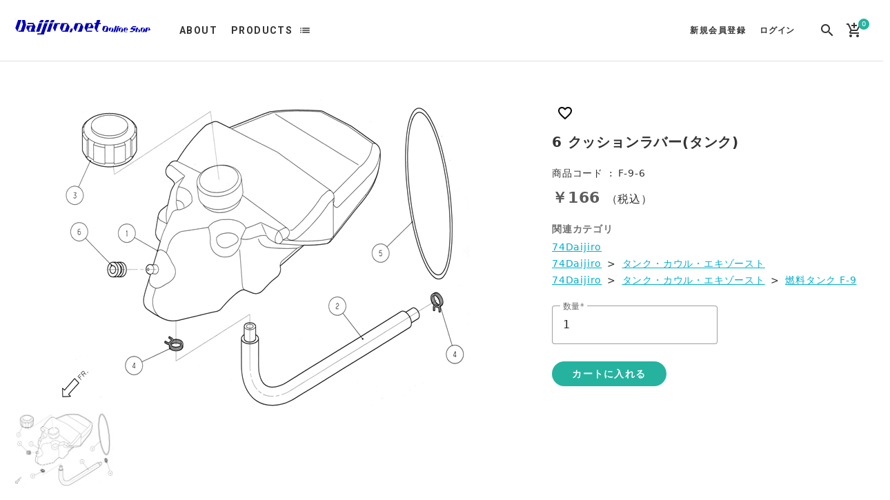

--- FILE ---
content_type: text/html; charset=UTF-8
request_url: https://www.daijiro.net/shop/products/detail/320
body_size: 80694
content:
<!doctype html>
<html lang="ja">
<head prefix="og: http://ogp.me/ns# fb: http://ogp.me/ns/fb# product: http://ogp.me/ns/product#">
<!-- Global site tag (gtag.js) - Google Analytics -->
<script async src="https://www.googletagmanager.com/gtag/js?id=UA-2135507-2"></script>
<script>
  window.dataLayer = window.dataLayer || [];
  function gtag(){dataLayer.push(arguments);}
  gtag('js', new Date());

  gtag('config', 'UA-2135507-2');
</script>


    <meta charset="utf-8">
    <meta name="viewport" content="width=device-width, initial-scale=1, shrink-to-fit=no">
    <meta name="eccube-csrf-token" content="o8hpeDyaVTQESE517JYnNY501tDafWeAtVlX_vfvV50">
    <meta name="format-detection" content="telephone=no">

    <title>Daijiro.net Online Shop / 6 クッションラバー(タンク)</title>

                    
    <link rel="manifest" href="/shop/html/template/SS4001/assets/manifest.json">
    <link rel="apple-touch-icon" sizes="180x180" href="/shop/html/template/SS4001/assets/img/favicon_package/apple-touch-icon.png">
    <link rel="icon" type="image/png" sizes="32x32" href="/shop/html/template/SS4001/assets/img/favicon_package/favicon-32x32.png">
    <link rel="icon" type="image/png" sizes="16x16" href="/shop/html/template/SS4001/assets/img/favicon_package/favicon-16x16.png">
    <link rel="shortcut icon" href="/shop/html/template/SS4001/assets/img/favicon_package/favicon.ico">
    <meta name="msapplication-TileColor" content="#ffffff">
    <meta name="msapplication-config" content="/shop/html/template/SS4001/assets/browserconfig.xml">
    <meta name="theme-color" content="#ffffff">

    <link href="//fonts.googleapis.com/icon?family=Material+Icons" rel="stylesheet">
    <link href="https://fonts.googleapis.com/css?family=Roboto:500,700&display=swap" rel="stylesheet">

    
    <link rel="stylesheet" href="/shop/html/template/SS4001/assets/css/default_style.min.css" media="all">

        <link rel="stylesheet" href="https://cdn.jsdelivr.net/combine/npm/remodal@1.1.1/dist/remodal.css,npm/remodal@1.1.1/dist/remodal-default-theme.css">
    <link rel="stylesheet" href="//cdn.jsdelivr.net/jquery.slick/1.6.0/slick.css">
    <style>
     .youtube-container {
         position: relative;
         width: 100%;
         padding-top: 56.25%;
     }
     .youtube-container iframe {
         position: absolute;
         top: 0;
         left: 0;
         width: 100%;
         height: 100%;
     }
    </style>

    <script src="https://code.jquery.com/jquery-3.4.1.min.js" integrity="sha256-CSXorXvZcTkaix6Yvo6HppcZGetbYMGWSFlBw8HfCJo=" crossorigin="anonymous"></script>
    <script src="/shop/html/template/SS4001/assets/js/bundle.js" defer></script>
    <script src="/shop/html/template/SS4001/assets/js/main.js" defer></script>

    <script>
        $(function() {
            $.ajaxSetup({
                'headers': {
                    'ECCUBE-CSRF-TOKEN': $('meta[name="eccube-csrf-token"]').attr('content')
                }
            });
        });
    </script>

        
        
</head>
<body id="page_product_detail" class="product_page">
<div class="c-loading" id="js-loading"></div>


<div class="l-layout">

                <header class="l-header">
                <!-- ▼ヘッダー(商品検索・ログインナビ・カート) -->
            
<div class="c-top-app-bar mdc-top-app-bar" id="js-top-app-bar">
    <div class="c-top-app-bar__row mdc-top-app-bar__row">
        <div class="b-header">
            <div class="b-header__button">
                
<div class="b-nav-sp__button--open" id="js-nav-sp__button--open">
    <i class="b-nav-sp__button-icon material-icons">menu</i>
</div>

            </div>
<style>
.b-header__logo-link {
 width:200px!important;
}
</style>
            <h1 class="b-header__logo">
                <a class="b-header__logo-link" href="https://www.daijiro.net/shop/">
                        <img src="/shop/images/onlineshop02.png">
<!--                    <img src="/shop/images/daijiro_net_logo.svg">
                    <svg version="1.1" class="b-header__logo-svg" xmlns="http://www.w3.org/2000/svg" x="0" y="0" viewBox="0 0 868 199.6" xml:space="preserve">
                        <path class="st0" d="M59.8 5.5C58.1 2.1 54.6 0 50.9 0H10C6.5 0 3.3 1.8 1.5 4.8c-1.8 3-2 6.6-.4 9.7l89.6 178.3c1.7 3.4 5.2 5.5 8.9 5.5s7.2-2.1 8.9-5.5l20.4-40.7c1.4-2.8 1.4-6.2 0-9L59.8 5.5zM286.1 4.8c-1.8-3-5-4.8-8.5-4.8h-92.1c-3.5 0-6.7 1.8-8.5 4.8-1.8 3-2 6.6-.4 9.7l46 91.6c1.7 3.4 5.2 5.5 8.9 5.5s7.2-2.1 8.9-5.5l46-91.6c1.7-3.1 1.5-6.8-.3-9.7z"/>
                        <path class="st1" d="M147.1 5.5c-1.7-3.4-5.2-5.5-8.9-5.5H98.3c-3.5 0-6.7 1.8-8.5 4.8-1.8 3-2 6.6-.4 9.7L179 192.9c1.7 3.4 5.2 5.5 8.9 5.5s7.2-2.1 8.9-5.5l19.9-39.7c1.4-2.8 1.4-6.2 0-9L147.1 5.5z"/>
                        <path class="st0" d="M287.6 84.1c0-6 1.1-11.3 3.2-16 2.1-4.6 4.9-8.5 8.4-11.5 3.4-2.9 7.2-5.2 11.4-6.7 4.3-1.5 8.6-2.3 12.9-2.3 4.3 0 8.6.8 12.9 2.3 4.3 1.5 8.2 3.8 11.7 6.7 3.4 3.1 6.1 6.9 8.2 11.5 2.1 4.6 3.1 9.9 3.1 16v79c0 6.3-1.1 11.7-3.1 16.2-2.1 4.5-4.8 8.2-8.2 11.1-3.5 3.1-7.4 5.4-11.7 6.9-4.3 1.5-8.6 2.3-12.9 2.3-4.3 0-8.6-.8-12.9-2.3-4.3-1.5-8.1-3.8-11.4-6.9-3.5-2.9-6.3-6.6-8.4-11.1-2.1-4.5-3.2-9.9-3.2-16.2v-79zM309 163c0 5.2 1.4 9 4.3 11.4 2.9 2.5 6.3 3.7 10.2 3.7 3.9 0 7.3-1.2 10.2-3.7 2.9-2.4 4.3-6.3 4.3-11.4V84c0-5.2-1.4-9-4.3-11.4-2.9-2.4-6.3-3.7-10.2-3.7-3.9 0-7.3 1.2-10.2 3.7-2.9 2.5-4.3 6.3-4.3 11.4v79zM390.8 198.3V48.8h34.4c25.2 0 37.8 14.6 37.8 43.9 0 8.8-1.4 16.3-4.1 22.5-2.7 6.2-7.5 11.1-14.4 14.9l23.1 68.2H445l-20-63.8h-12.8v63.8h-21.4zM412.2 69v46.6h12.2c3.8 0 6.8-.5 9-1.6s4-2.6 5.2-4.5c1.1-2 1.9-4.4 2.3-7.2.4-2.9.6-6.2.6-10s-.2-7.1-.6-10c-.4-2.9-1.3-5.4-2.5-7.5-2.7-3.9-7.7-5.9-15.1-5.9h-11.1zM496.1 198.3V48.8h21.4V117h.4l31.3-68.2h21.4l-29.2 59.9 34.6 89.7h-22.7L529 132l-11.5 21.6v44.7h-21.4zM597.6 84.1c0-6 1-11.3 3.1-16 2.1-4.6 4.9-8.5 8.4-11.5 3.4-2.9 7.2-5.2 11.4-6.7 4.3-1.5 8.6-2.3 12.9-2.3 4.3 0 8.6.8 12.9 2.3 4.3 1.5 8.2 3.8 11.7 6.7 3.4 3.1 6.1 6.9 8.2 11.5 2.1 4.6 3.1 9.9 3.1 16v79c0 6.3-1 11.7-3.1 16.2s-4.8 8.2-8.2 11.1c-3.5 3.1-7.4 5.4-11.7 6.9-4.3 1.5-8.6 2.3-12.9 2.3-4.3 0-8.6-.8-12.9-2.3-4.3-1.5-8.1-3.8-11.4-6.9-3.5-2.9-6.3-6.6-8.4-11.1-2.1-4.5-3.1-9.9-3.1-16.2v-79zM619 163c0 5.2 1.4 9 4.3 11.4 2.9 2.5 6.3 3.7 10.2 3.7 3.9 0 7.3-1.2 10.2-3.7 2.9-2.4 4.3-6.3 4.3-11.4V84c0-5.2-1.4-9-4.3-11.4-2.9-2.4-6.3-3.7-10.2-3.7-3.9 0-7.3 1.2-10.2 3.7-2.9 2.5-4.3 6.3-4.3 11.4v79zM770 48.8v115.9c0 4.9-.9 9.4-2.6 13.5-1.8 4.1-4.2 7.8-7.5 11-3.2 3.2-6.9 5.7-11.1 7.6-4.2 1.8-8.7 2.7-13.4 2.7-4.8 0-9.2-.9-13.3-2.7-4.1-1.8-7.8-4.3-11-7.6-3.2-3.2-5.7-6.9-7.6-11-1.8-4.1-2.7-8.6-2.7-13.5V48.8h21.4v113.8c0 5.3 1.3 9.2 3.8 11.8 2.5 2.5 5.7 3.8 9.5 3.8s6.9-1.3 9.4-3.8 3.8-6.4 3.8-11.8V48.8H770zM821.8 198.3V69H797V48.8h71V69h-24.8v129.4h-21.4z"/>
                    </svg>
-->
<span class="b-header__logo-text">Daijiro.net Online Shop</span>
                </a>
            </h1>
            <nav class="b-header__navi">
                <ul class="b-header__navi-list u-list-sanitize">
                    <li class="b-header__navi-list-item">
                        <a class="b-header__navi-link" href="https://www.daijiro.net/shop/help/about">ABOUT</a>
                    </li>
                    <li class="b-header__navi-list-item">
                        <a class="b-header__navi-link" href="https://www.daijiro.net/shop/products/list">PRODUCTS</a>
                        <div class="mdc-menu-surface--anchor">
                            <button class="b-header__navi-icon mdc-icon-button material-icons" id="js-header__navi-icon">list</button>
                            <div class="b-header__category mdc-menu mdc-menu-surface" id="js-header__category">
                                


<nav class="b-category-nav-sp">
    <div class="b-category-nav-sp__heading">
        <div class="b-category-nav-sp__title">
            <i class="b-category-nav-sp__title-icon material-icons">list</i>
            <h2 class="b-category-nav-sp__title-text">カテゴリ一覧</h2>
        </div>
    </div>
    <ul class="b-category-nav-sp__list u-list-sanitize js-category-nav-sp__list">
                    <li class="b-category-nav-sp__list-item">
                                <a class="b-category-nav-sp__link" href="https://www.daijiro.net/shop/products/list?category_id=50">
            <span class="b-category-nav-sp__name">日本GP応援グッズ</span>
        </a>
    
            </li>
                    <li class="b-category-nav-sp__list-item">
                                <div class="b-category-nav-sp__contents">
            <div class="b-category-nav-sp__heading js-category-nav-sp__heading">
                <div class="b-category-nav-sp__heading-contents">
                    <span class="b-category-nav-sp__name">74Daijiro</span>
                    <i class="b-category-nav-sp__icon c-animation--rotate-forward material-icons">expand_more</i>
                </div>
            </div>
            <ul class="b-category-nav-sp__list u-list-sanitize js-category-nav-sp__list">
                <li class="b-category-nav-sp__list-item">
                    <a href="https://www.daijiro.net/shop/products/list?category_id=8" class="b-category-nav-sp__link js-category-nav-sp__link">
                        <span class="b-category-nav-sp__name">すべて</span>
                    </a>
                </li>
                                    <li class="b-category-nav-sp__list-item">
                                        <a class="b-category-nav-sp__link" href="https://www.daijiro.net/shop/products/list?category_id=15">
            <span class="b-category-nav-sp__name">車体・セット</span>
        </a>
    
                    </li>
                                    <li class="b-category-nav-sp__list-item">
                                        <div class="b-category-nav-sp__contents">
            <div class="b-category-nav-sp__heading js-category-nav-sp__heading">
                <div class="b-category-nav-sp__heading-contents">
                    <span class="b-category-nav-sp__name">エンジンパーツ</span>
                    <i class="b-category-nav-sp__icon c-animation--rotate-forward material-icons">expand_more</i>
                </div>
            </div>
            <ul class="b-category-nav-sp__list u-list-sanitize js-category-nav-sp__list">
                <li class="b-category-nav-sp__list-item">
                    <a href="https://www.daijiro.net/shop/products/list?category_id=18" class="b-category-nav-sp__link js-category-nav-sp__link">
                        <span class="b-category-nav-sp__name">すべて</span>
                    </a>
                </li>
                                    <li class="b-category-nav-sp__list-item">
                                        <a class="b-category-nav-sp__link" href="https://www.daijiro.net/shop/products/list?category_id=23">
            <span class="b-category-nav-sp__name">40cc E-1-40-</span>
        </a>
    
                    </li>
                                    <li class="b-category-nav-sp__list-item">
                                        <a class="b-category-nav-sp__link" href="https://www.daijiro.net/shop/products/list?category_id=24">
            <span class="b-category-nav-sp__name">50cc E-1-50-</span>
        </a>
    
                    </li>
                                    <li class="b-category-nav-sp__list-item">
                                        <a class="b-category-nav-sp__link" href="https://www.daijiro.net/shop/products/list?category_id=25">
            <span class="b-category-nav-sp__name">STDキャブレター E-2-</span>
        </a>
    
                    </li>
                                    <li class="b-category-nav-sp__list-item">
                                        <a class="b-category-nav-sp__link" href="https://www.daijiro.net/shop/products/list?category_id=26">
            <span class="b-category-nav-sp__name">15φキャブレター OP-1-</span>
        </a>
    
                    </li>
                            </ul>
        </div>
    
                    </li>
                                    <li class="b-category-nav-sp__list-item">
                                        <div class="b-category-nav-sp__contents">
            <div class="b-category-nav-sp__heading js-category-nav-sp__heading">
                <div class="b-category-nav-sp__heading-contents">
                    <span class="b-category-nav-sp__name">フレーム フロント</span>
                    <i class="b-category-nav-sp__icon c-animation--rotate-forward material-icons">expand_more</i>
                </div>
            </div>
            <ul class="b-category-nav-sp__list u-list-sanitize js-category-nav-sp__list">
                <li class="b-category-nav-sp__list-item">
                    <a href="https://www.daijiro.net/shop/products/list?category_id=27" class="b-category-nav-sp__link js-category-nav-sp__link">
                        <span class="b-category-nav-sp__name">すべて</span>
                    </a>
                </li>
                                    <li class="b-category-nav-sp__list-item">
                                        <a class="b-category-nav-sp__link" href="https://www.daijiro.net/shop/products/list?category_id=28">
            <span class="b-category-nav-sp__name">ハンドルレバースイッチ F-1-</span>
        </a>
    
                    </li>
                                    <li class="b-category-nav-sp__list-item">
                                        <a class="b-category-nav-sp__link" href="https://www.daijiro.net/shop/products/list?category_id=29">
            <span class="b-category-nav-sp__name">ステアリングブリッジ F-2-</span>
        </a>
    
                    </li>
                                    <li class="b-category-nav-sp__list-item">
                                        <a class="b-category-nav-sp__link" href="https://www.daijiro.net/shop/products/list?category_id=30">
            <span class="b-category-nav-sp__name">フロントフェンダー F-3-</span>
        </a>
    
                    </li>
                                    <li class="b-category-nav-sp__list-item">
                                        <a class="b-category-nav-sp__link" href="https://www.daijiro.net/shop/products/list?category_id=31">
            <span class="b-category-nav-sp__name">フロントフォーク F-4-</span>
        </a>
    
                    </li>
                                    <li class="b-category-nav-sp__list-item">
                                        <a class="b-category-nav-sp__link" href="https://www.daijiro.net/shop/products/list?category_id=32">
            <span class="b-category-nav-sp__name">フロントブレーキ F-5-</span>
        </a>
    
                    </li>
                                    <li class="b-category-nav-sp__list-item">
                                        <a class="b-category-nav-sp__link" href="https://www.daijiro.net/shop/products/list?category_id=33">
            <span class="b-category-nav-sp__name">フロントホイール F-6-</span>
        </a>
    
                    </li>
                            </ul>
        </div>
    
                    </li>
                                    <li class="b-category-nav-sp__list-item">
                                        <div class="b-category-nav-sp__contents">
            <div class="b-category-nav-sp__heading js-category-nav-sp__heading">
                <div class="b-category-nav-sp__heading-contents">
                    <span class="b-category-nav-sp__name">フレーム リヤ</span>
                    <i class="b-category-nav-sp__icon c-animation--rotate-forward material-icons">expand_more</i>
                </div>
            </div>
            <ul class="b-category-nav-sp__list u-list-sanitize js-category-nav-sp__list">
                <li class="b-category-nav-sp__list-item">
                    <a href="https://www.daijiro.net/shop/products/list?category_id=34" class="b-category-nav-sp__link js-category-nav-sp__link">
                        <span class="b-category-nav-sp__name">すべて</span>
                    </a>
                </li>
                                    <li class="b-category-nav-sp__list-item">
                                        <a class="b-category-nav-sp__link" href="https://www.daijiro.net/shop/products/list?category_id=35">
            <span class="b-category-nav-sp__name">リヤブレーキ F-7-</span>
        </a>
    
                    </li>
                                    <li class="b-category-nav-sp__list-item">
                                        <a class="b-category-nav-sp__link" href="https://www.daijiro.net/shop/products/list?category_id=36">
            <span class="b-category-nav-sp__name">リヤホイール F-8</span>
        </a>
    
                    </li>
                            </ul>
        </div>
    
                    </li>
                                    <li class="b-category-nav-sp__list-item">
                                        <div class="b-category-nav-sp__contents">
            <div class="b-category-nav-sp__heading js-category-nav-sp__heading">
                <div class="b-category-nav-sp__heading-contents">
                    <span class="b-category-nav-sp__name">タンク・カウル・エキゾースト</span>
                    <i class="b-category-nav-sp__icon c-animation--rotate-forward material-icons">expand_more</i>
                </div>
            </div>
            <ul class="b-category-nav-sp__list u-list-sanitize js-category-nav-sp__list">
                <li class="b-category-nav-sp__list-item">
                    <a href="https://www.daijiro.net/shop/products/list?category_id=16" class="b-category-nav-sp__link js-category-nav-sp__link">
                        <span class="b-category-nav-sp__name">すべて</span>
                    </a>
                </li>
                                    <li class="b-category-nav-sp__list-item">
                                        <a class="b-category-nav-sp__link" href="https://www.daijiro.net/shop/products/list?category_id=37">
            <span class="b-category-nav-sp__name">燃料タンク F-9</span>
        </a>
    
                    </li>
                                    <li class="b-category-nav-sp__list-item">
                                        <a class="b-category-nav-sp__link" href="https://www.daijiro.net/shop/products/list?category_id=38">
            <span class="b-category-nav-sp__name">シート F-10</span>
        </a>
    
                    </li>
                                    <li class="b-category-nav-sp__list-item">
                                        <a class="b-category-nav-sp__link" href="https://www.daijiro.net/shop/products/list?category_id=39">
            <span class="b-category-nav-sp__name">マフラー F-11</span>
        </a>
    
                    </li>
                                    <li class="b-category-nav-sp__list-item">
                                        <a class="b-category-nav-sp__link" href="https://www.daijiro.net/shop/products/list?category_id=46">
            <span class="b-category-nav-sp__name">フロントカウル F-17</span>
        </a>
    
                    </li>
                            </ul>
        </div>
    
                    </li>
                                    <li class="b-category-nav-sp__list-item">
                                        <div class="b-category-nav-sp__contents">
            <div class="b-category-nav-sp__heading js-category-nav-sp__heading">
                <div class="b-category-nav-sp__heading-contents">
                    <span class="b-category-nav-sp__name">メインフレーム・スイングアーム</span>
                    <i class="b-category-nav-sp__icon c-animation--rotate-forward material-icons">expand_more</i>
                </div>
            </div>
            <ul class="b-category-nav-sp__list u-list-sanitize js-category-nav-sp__list">
                <li class="b-category-nav-sp__list-item">
                    <a href="https://www.daijiro.net/shop/products/list?category_id=40" class="b-category-nav-sp__link js-category-nav-sp__link">
                        <span class="b-category-nav-sp__name">すべて</span>
                    </a>
                </li>
                                    <li class="b-category-nav-sp__list-item">
                                        <a class="b-category-nav-sp__link" href="https://www.daijiro.net/shop/products/list?category_id=41">
            <span class="b-category-nav-sp__name">ステップ F-12</span>
        </a>
    
                    </li>
                                    <li class="b-category-nav-sp__list-item">
                                        <a class="b-category-nav-sp__link" href="https://www.daijiro.net/shop/products/list?category_id=42">
            <span class="b-category-nav-sp__name">スイングアーム チェーン F-13</span>
        </a>
    
                    </li>
                                    <li class="b-category-nav-sp__list-item">
                                        <a class="b-category-nav-sp__link" href="https://www.daijiro.net/shop/products/list?category_id=43">
            <span class="b-category-nav-sp__name">リヤフェンダー F-14</span>
        </a>
    
                    </li>
                                    <li class="b-category-nav-sp__list-item">
                                        <a class="b-category-nav-sp__link" href="https://www.daijiro.net/shop/products/list?category_id=44">
            <span class="b-category-nav-sp__name">フレームボディー F-15</span>
        </a>
    
                    </li>
                                    <li class="b-category-nav-sp__list-item">
                                        <a class="b-category-nav-sp__link" href="https://www.daijiro.net/shop/products/list?category_id=45">
            <span class="b-category-nav-sp__name">フレームボディー F-16</span>
        </a>
    
                    </li>
                                    <li class="b-category-nav-sp__list-item">
                                        <a class="b-category-nav-sp__link" href="https://www.daijiro.net/shop/products/list?category_id=47">
            <span class="b-category-nav-sp__name">スタンド F-18</span>
        </a>
    
                    </li>
                                    <li class="b-category-nav-sp__list-item">
                                        <a class="b-category-nav-sp__link" href="https://www.daijiro.net/shop/products/list?category_id=48">
            <span class="b-category-nav-sp__name">レーシングステップ F-19</span>
        </a>
    
                    </li>
                                    <li class="b-category-nav-sp__list-item">
                                        <a class="b-category-nav-sp__link" href="https://www.daijiro.net/shop/products/list?category_id=49">
            <span class="b-category-nav-sp__name">スイングアームボトムプレート OP</span>
        </a>
    
                    </li>
                            </ul>
        </div>
    
                    </li>
                                    <li class="b-category-nav-sp__list-item">
                                        <a class="b-category-nav-sp__link" href="https://www.daijiro.net/shop/products/list?category_id=17">
            <span class="b-category-nav-sp__name">パーツ類</span>
        </a>
    
                    </li>
                                    <li class="b-category-nav-sp__list-item">
                                        <a class="b-category-nav-sp__link" href="https://www.daijiro.net/shop/products/list?category_id=19">
            <span class="b-category-nav-sp__name">消耗品</span>
        </a>
    
                    </li>
                                    <li class="b-category-nav-sp__list-item">
                                        <a class="b-category-nav-sp__link" href="https://www.daijiro.net/shop/products/list?category_id=20">
            <span class="b-category-nav-sp__name">装備</span>
        </a>
    
                    </li>
                                    <li class="b-category-nav-sp__list-item">
                                        <a class="b-category-nav-sp__link" href="https://www.daijiro.net/shop/products/list?category_id=21">
            <span class="b-category-nav-sp__name">アウトレット</span>
        </a>
    
                    </li>
                            </ul>
        </div>
    
            </li>
                    <li class="b-category-nav-sp__list-item">
                                <div class="b-category-nav-sp__contents">
            <div class="b-category-nav-sp__heading js-category-nav-sp__heading">
                <div class="b-category-nav-sp__heading-contents">
                    <span class="b-category-nav-sp__name">Daijiroグッズ</span>
                    <i class="b-category-nav-sp__icon c-animation--rotate-forward material-icons">expand_more</i>
                </div>
            </div>
            <ul class="b-category-nav-sp__list u-list-sanitize js-category-nav-sp__list">
                <li class="b-category-nav-sp__list-item">
                    <a href="https://www.daijiro.net/shop/products/list?category_id=7" class="b-category-nav-sp__link js-category-nav-sp__link">
                        <span class="b-category-nav-sp__name">すべて</span>
                    </a>
                </li>
                                    <li class="b-category-nav-sp__list-item">
                                        <a class="b-category-nav-sp__link" href="https://www.daijiro.net/shop/products/list?category_id=9">
            <span class="b-category-nav-sp__name">ヘルメット</span>
        </a>
    
                    </li>
                                    <li class="b-category-nav-sp__list-item">
                                        <a class="b-category-nav-sp__link" href="https://www.daijiro.net/shop/products/list?category_id=10">
            <span class="b-category-nav-sp__name">アパレル</span>
        </a>
    
                    </li>
                                    <li class="b-category-nav-sp__list-item">
                                        <a class="b-category-nav-sp__link" href="https://www.daijiro.net/shop/products/list?category_id=11">
            <span class="b-category-nav-sp__name">キャップ</span>
        </a>
    
                    </li>
                                    <li class="b-category-nav-sp__list-item">
                                        <a class="b-category-nav-sp__link" href="https://www.daijiro.net/shop/products/list?category_id=12">
            <span class="b-category-nav-sp__name">グッズ</span>
        </a>
    
                    </li>
                                    <li class="b-category-nav-sp__list-item">
                                        <a class="b-category-nav-sp__link" href="https://www.daijiro.net/shop/products/list?category_id=13">
            <span class="b-category-nav-sp__name">ステッカー</span>
        </a>
    
                    </li>
                                    <li class="b-category-nav-sp__list-item">
                                        <a class="b-category-nav-sp__link" href="https://www.daijiro.net/shop/products/list?category_id=14">
            <span class="b-category-nav-sp__name">DVD・BOOK</span>
        </a>
    
                    </li>
                            </ul>
        </div>
    
            </li>
                    <li class="b-category-nav-sp__list-item">
                                <a class="b-category-nav-sp__link" href="https://www.daijiro.net/shop/products/list?category_id=22">
            <span class="b-category-nav-sp__name">その他（大治郎グッズ以外）</span>
        </a>
    
            </li>
            </ul>
</nav>

                                <ul class="b-header__category-list mdc-list" role="menu">
                                    <li class="b-header__category-list-item" role="menuitem">
                                        <a class="b-header__category-link mdc-ripple-surface" href="https://www.daijiro.net/shop/products/list">全ての商品</a>
                                    </li>
                                </ul>
                            </div>
                        </div>
                    </li>
                </ul>
            </nav>
            <span class="b-header__spacer"></span>
            <div class="b-header__utility">
                <div class="b-header__utility-navi">
                    
<div class="b-login">
    <ul class="b-login__list u-list-sanitize">
                    <li class="b-login__list-item">
                <a class="b-login__link" href="https://www.daijiro.net/shop/entry">
                    <span class="b-login__text">新規会員登録</span>
                </a>
            </li>
            <li class="b-login__list-item">
                <a class="b-login__link" href="https://www.daijiro.net/shop/mypage/login">
                    <span class="b-login__text is-kana">ログイン</span>
                </a>
            </li>
            </ul>
</div>

                </div>
                <div class="b-header__utility-search">
                    <a class="b-header__utility-search-link" href="#js-search-product" id="js-header__utility-search-link">
                        <i class="b-header__utility-search-icon material-icons">search</i>
                    </a>
                </div>
                <div class="b-header__utility-cart" id="js-header__utility-cart">
                    <div class="b-cart" id="js-cart">
    <div class="b-cart__trigger" id="js-cart-trigger">
        <div class="b-cart__menu">
            <i class="b-cart__menu-icon material-icons">add_shopping_cart</i>
            <span class="b-cart__menu-badge">0</span>
        </div>
    </div>
    <div class="b-cart__overlay js-cart-target" id="js-cart__overlay"></div>
            <div class="b-cart__body js-cart-target">
            <div class="b-cart__heading">
                <div class="b-cart__menu">
                    <i class="b-cart__menu-icon material-icons">add_shopping_cart</i>
                    <span class="b-cart__menu-badge">0</span>
                </div>
                <div class="b-cart__price">
                    <div class="b-cart__price-number">￥0</div>
                </div>
            </div>
            <div class="b-cart__message">
                <p>現在カート内に商品はございません。</p>
            </div>
            <div class="b-cart__actions">
                <div class="b-cart__actions-item">
                    <a class="b-cart__button c-button c-button--unelevated is-primary mdc-button mdc-button--unelevated" id="js-cart-cancel">
                        <span class="c-button__label mdc-button__label">お買い物を続ける</span>
                    </a>
                </div>
            </div>
        </div>
    </div>

                </div>
            </div>
        </div>
    </div>
    <span class="c-top-app-bar__bg"></span>
</div>
        <!-- ▲ヘッダー(商品検索・ログインナビ・カート) -->
    <!-- ▼ロゴ -->
            

        <!-- ▲ロゴ -->
    <!-- ▼カテゴリナビ(PC) -->
            


        <!-- ▲カテゴリナビ(PC) -->

        </header>
    
    <main class="l-main">

                
        <div class="l-main__middle">

                        
                        
            <div class="l-main__middle-main">
                                
                                    <div class="p-product">
        <div class="p-product__contents" id="js-product__contents">
            <section class="p-product__detail" id="js-product__detail">
                <div class="c-detail-product">
                    <div class="c-detail-product__image">
                        <div class="c-detail-product__image-slide" id="js-product__detail-image-slide">
                                                            <div class="c-detail-product__image-slide-item">
                                    <img class="c-detail-product__image-pic" src="/shop/html/upload/save_image/0203163932_63dcba345fdc6.jpg" alt="6 クッションラバー(タンク)">
                                </div>
                                                    </div>
                        <div class="c-detail-product__image-navi">
                                                            <div class="c-detail-product__image-thumb js-product__detail-image-thumb" data-index="0">
                                    <img src="/shop/html/upload/save_image/0203163932_63dcba345fdc6.jpg" alt="6 クッションラバー(タンク)">
                                </div>
                                                    </div>
                    </div>
                    <div class="c-detail-product__profile">

                        <div class="c-detail-product__profile-layout">
                                                                                    <div class="c-detail-product__profile-layout-item">
                                <div class="c-detail-product__favorite">
                                                                                                                <form action="https://www.daijiro.net/shop/products/add_favorite/320" method="post">
                                                                                            <button class="c-detail-product__favorite-button c-ripple-surface mdc-ripple-surface" type="submit" id="favorite">
                                                    <i class="c-detail-product__favorite-button-icon material-icons">favorite_border</i>
                                                </button>
                                                                                    </form>
                                                                    </div>
                            </div>
                        </div>

                                                <h1 class="c-detail-product__title">6 クッションラバー(タンク)</h1>
                                                                            <div class="c-detail-product__code">
                                <span class="c-detail-product__code--label">商品コード</span>
                                <span class="c-detail-product__code--number product-code-default">F-9-6</span>
                            </div>
                                                <div class="c-detail-product__price">
                                                        <div class="c-detail-product__price-normal">
                                                                                                                                </div>
                                                        <div class="c-detail-product__price-selling">
                                                                    <span class="c-detail-product__price-selling--number">￥166</span>
                                    <span class="c-detail-product__price-selling--tax">（税込）</span>
                                                            </div>
                        </div>
                                                                            <dl class="c-detail-product__category">
                                <dt class="c-detail-product__category-label">関連カテゴリ</dt>
                                <dd class="c-detail-product__category-detail">
                                                                            <ul class="c-detail-product__category-list u-list-sanitize">
                                                                                            <li class="c-detail-product__category-list-item">
                                                    <a class="c-detail-product__category-link" href="https://www.daijiro.net/shop/products/list?category_id=8">74Daijiro</a>
                                                </li>
                                                                                    </ul>
                                                                            <ul class="c-detail-product__category-list u-list-sanitize">
                                                                                            <li class="c-detail-product__category-list-item">
                                                    <a class="c-detail-product__category-link" href="https://www.daijiro.net/shop/products/list?category_id=8">74Daijiro</a>
                                                </li>
                                                                                            <li class="c-detail-product__category-list-item">
                                                    <a class="c-detail-product__category-link" href="https://www.daijiro.net/shop/products/list?category_id=16">タンク・カウル・エキゾースト</a>
                                                </li>
                                                                                    </ul>
                                                                            <ul class="c-detail-product__category-list u-list-sanitize">
                                                                                            <li class="c-detail-product__category-list-item">
                                                    <a class="c-detail-product__category-link" href="https://www.daijiro.net/shop/products/list?category_id=8">74Daijiro</a>
                                                </li>
                                                                                            <li class="c-detail-product__category-list-item">
                                                    <a class="c-detail-product__category-link" href="https://www.daijiro.net/shop/products/list?category_id=16">タンク・カウル・エキゾースト</a>
                                                </li>
                                                                                            <li class="c-detail-product__category-list-item">
                                                    <a class="c-detail-product__category-link" href="https://www.daijiro.net/shop/products/list?category_id=37">燃料タンク F-9</a>
                                                </li>
                                                                                    </ul>
                                                                    </dd>
                            </dl>
                        
                        <form action="https://www.daijiro.net/shop/products/add_cart/320" method="post" id="form1" name="form1">
                                                                                            <div class="c-detail-product__form-box">
                                    <div class="c-detail-product__form-box-item">
                                        <div class="c-text-field mdc-text-field mdc-text-field--outlined">
                                            <input type="number" id="quantity" name="quantity" required="required" min="1" maxlength="9" class="c-text-field__input mdc-text-field__input form-control" value="1" />
                                            <div class="mdc-notched-outline">
                                                <div class="mdc-notched-outline__leading"></div>
                                                <div class="mdc-notched-outline__notch">
                                                    <label class="mdc-floating-label" for="quantity">数量</label>
                                                </div>
                                                <div class="mdc-notched-outline__trailing"></div>
                                            </div>
                                        </div>
                                        
                                    </div>
                                </div>
                                <div class="c-detail-product__actions">
                                    <div class="c-detail-product__actions-item">
                                        <button class="c-button is-secondary c-button--unelevated mdc-button mdc-button--unelevated add-cart" type="submit">
                                            <span class="c-detail-product__button-label">カートに入れる</span>
                                        </button>
                                    </div>
                                </div>
                            
                            <input type="hidden" id="product_id" name="product_id" value="320" /><input type="hidden" id="ProductClass" name="ProductClass" value="433" /><input type="hidden" id="_token" name="_token" value="RYApAis7_ZZzvesB8qc-kh7EQOM358vXflPr8u68ZGA" />
                        </form>

                        <div class="p-product__modal">
                            <input class="p-product__modal-checkbox js-product__modal-checkbox" id="p-product__modal-checkbox" type="checkbox">
                            <div class="p-product__modal-overlay">
                                <label class="p-product__modal-overlay-close" for="p-product__modal-checkbox"></label>
                                <div class="p-product__modal-contents">
                                    <label class="p-product__modal-close" for="p-product__modal-checkbox">
                                        <i class="p-product__modal-close-icon material-icons">close</i>
                                    </label>
                                    <div class="p-product__modal-header">
                                        <p class="p-product__modal-message" id="js-product__modal-message">カートに追加しました。</p>
                                    </div>
                                    <div class="p-product__modal-actions">
                                        <div class="p-product__modal-actions-item">
                                            <a class="p-product__modal-button c-button c-button--unelevated is-secondary mdc-button mdc-button--unelevated" href="https://www.daijiro.net/shop/cart">
                                                <span class="c-button__label mdc-button__label">カートへ進む</span>
                                            </a>
                                        </div>
                                        <div class="p-product__modal-actions-item">
                                            <label class="p-product__modal-button c-button c-button--unelevated is-primary mdc-button mdc-button--unelevated" for="p-product__modal-checkbox">
                                                <span class="c-button__label mdc-button__label">お買い物を続ける</span>
                                            </label>
                                        </div>
                                    </div>

                                </div>
                            </div>
                        </div>

                        


                    </div>
                </div>
            </section>
                                </div>
    </div>


    
                                            </div>

                        
        </div>

                
    </main>

                <footer class="l-footer">

                <!-- ▼フッター -->
            
<div class="b-footer">
    <div class="b-footer__top">
        <div class="b-footer__top-contents">
            <nav class="b-footer__navi">
                <ul class="b-footer__navi-list">
                    <li class="b-footer__navi-list-item">
                        <a class="b-footer__navi-link" href="https://www.daijiro.net/shop/help/about">
                            <span class="b-footer__navi-link-text">当サイトについて</span>
                        </a>
                    </li>
                    <li class="b-footer__navi-list-item">
                        <a class="b-footer__navi-link" href="https://www.daijiro.net/shop/help/privacy">
                            <span class="b-footer__navi-link-text">プライバシーポリシー</span>
                        </a>
                    </li>
                    <li class="b-footer__navi-list-item">
                        <a class="b-footer__navi-link" href="https://www.daijiro.net/shop/help/tradelaw">
                            <span class="b-footer__navi-link-text">特定商取引法に基づく表記</span>
                        </a>
                    </li>
                    <li class="b-footer__navi-list-item">
                        <a class="b-footer__navi-link" href="https://www.daijiro.net/shop/contact">
                            <span class="b-footer__navi-link-text">お問い合わせ</span>
                        </a>
                    </li>
                </ul>
            </nav>
            <div class="b-footer__sns">
<!--                <ul class="b-footer__sns-list">
                    <li class="b-footer__sns-list-item">
                        <a class="b-footer__sns-link is-twitter" href="#">Twitter</a>
-->
</li>
                    <li class="b-footer__sns-list-item">
                        <a class="b-footer__sns-link is-facebook" href="https://www.facebook.com/Daijiro.net">Facebook</a>
<!--                    </li>
                    <li class="b-footer__sns-list-item">
                        <a class="b-footer__sns-link is-instagram" href="#">Instagram</a>
                    </li>
-->                </ul>
            </div>
        </div>
    </div>
    <div class="b-footer__bottom">
        <div class="b-footer__bottom-contents">
            <div class="b-footer__logo">
                <a class="b-footer__logo-link" href="/"><img src="/shop/images/daijiro_net_logo_white.svg" alt="Daijiro.net" /></a>
            </div>
            <p class="b-footer__copy">
                <small class="b-footer__copy-text">copyright (c) DELTA ENTERPRISE. all rights reserved.</small>
            </p>
        </div>
    </div>
</div>
        <!-- ▲フッター -->


            <div class="c-scroll-to-top is-hide" id="js-scroll-to-top">
                <div class="c-scroll-to-top__contents">
                    <span class="c-scroll-to-top__text">SCROLL TO TOP</span>
                </div>
            </div>

        </footer>
    
</div>

        <div class="l-drawer">

        <div class="l-drawer__overlay" id="js-drawer__overlay"></div>
        <aside class="l-drawer__body" id="js-drawer__body">
            <div class="l-drawer__heading">
                <p class="l-drawer__logo">
                    <a class="l-drawer__logo-link" href="/">
                        <img src="/shop/images/daijiro_net_logo_white.svg" alt="Daijiro.net" />
                    </a>
                </p>
                <div class="l-drawer__button">
                    <div class="l-drawer__button--close" id="js-drawer__button--close">
                        <i class="l-drawer__button--close-icon material-icons">chevron_left</i>
                    </div>
                </div>
            </div>
            <div class="l-drawer__contents">
                    <!-- ▼商品検索 -->
            <section class="b-search-product" id="js-search-product">
    <h2 class="b-search-product__title">
        <i class="b-search-product__title-icon material-icons">search</i>
        <span class="b-search-product__title-text">商品検索</span>
    </h2>
    <form method="get" class="searchform" action="/shop/products/list">
        <div class="b-search-product__contents">
            <div class="c-form__box">
                <div class="c-form__box-item">
                    <div class="c-select mdc-select mdc-select--outlined">
                        <i class="mdc-select__dropdown-icon"></i>
                                    <select  id="category_id"name="category_id" class="c-select__native-control mdc-select__native-control"><option value="">全ての商品</option><option value="50">日本GP応援グッズ</option><option value="8">74Daijiro</option><option value="15">　車体・セット</option><option value="18">　エンジンパーツ</option><option value="23">　　40cc E-1-40-</option><option value="24">　　50cc E-1-50-</option><option value="25">　　STDキャブレター E-2-</option><option value="26">　　15φキャブレター OP-1-</option><option value="27">　フレーム フロント</option><option value="28">　　ハンドルレバースイッチ F-1-</option><option value="29">　　ステアリングブリッジ F-2-</option><option value="30">　　フロントフェンダー F-3-</option><option value="31">　　フロントフォーク F-4-</option><option value="32">　　フロントブレーキ F-5-</option><option value="33">　　フロントホイール F-6-</option><option value="34">　フレーム リヤ</option><option value="35">　　リヤブレーキ F-7-</option><option value="36">　　リヤホイール F-8</option><option value="16">　タンク・カウル・エキゾースト</option><option value="37">　　燃料タンク F-9</option><option value="38">　　シート F-10</option><option value="39">　　マフラー F-11</option><option value="46">　　フロントカウル F-17</option><option value="40">　メインフレーム・スイングアーム</option><option value="41">　　ステップ F-12</option><option value="42">　　スイングアーム チェーン F-13</option><option value="43">　　リヤフェンダー F-14</option><option value="44">　　フレームボディー F-15</option><option value="45">　　フレームボディー F-16</option><option value="47">　　スタンド F-18</option><option value="48">　　レーシングステップ F-19</option><option value="49">　　スイングアームボトムプレート OP</option><option value="17">　パーツ類</option><option value="19">　消耗品</option><option value="20">　装備</option><option value="21">　アウトレット</option><option value="7">Daijiroグッズ</option><option value="9">　ヘルメット</option><option value="10">　アパレル</option><option value="11">　キャップ</option><option value="12">　グッズ</option><option value="13">　ステッカー</option><option value="14">　DVD・BOOK</option><option value="22">その他（大治郎グッズ以外）</option></select>
    
                        <label class="c-select__label" for="category_id">カテゴリー</label>
                        <div class="mdc-notched-outline">
                            <div class="mdc-notched-outline__leading"></div>
                            <div class="mdc-notched-outline__notch"></div>
                            <div class="mdc-notched-outline__trailing"></div>
                        </div>
                    </div>
                </div>
            </div>
            <div class="c-form__box">
                <div class="c-form__box-item">
                    <div class="c-text-field mdc-text-field mdc-text-field--outlined">
                        <input type="search"  id="name"name="name" maxlength="50" class="c-text-field__input mdc-text-field__input" placeholder="" />
                        <div class="mdc-notched-outline">
                            <div class="mdc-notched-outline__leading"></div>
                            <div class="mdc-notched-outline__notch">
                                <label class="mdc-floating-label" for="name">検索ワード</label>
                            </div>
                            <div class="mdc-notched-outline__trailing"></div>
                        </div>
                    </div>
                </div>
            </div>
        </div>
        <div class="b-search-product__actions">
            <div class="b-search-product__actions-item">
                <button class="b-search-product__button c-button is-secondary c-button--outlined mdc-button mdc-button--outlined"　type="submit">
                    <span class="c-button__label mdc-button__label">検索</span>
                </button>
            </div>
        </div>
    </form>
</section>

        <!-- ▲商品検索 -->
    <!-- ▼カテゴリナビ(SP) -->
            


<nav class="b-category-nav-sp">
    <div class="b-category-nav-sp__heading">
        <div class="b-category-nav-sp__title">
            <i class="b-category-nav-sp__title-icon material-icons">list</i>
            <h2 class="b-category-nav-sp__title-text">カテゴリ一覧</h2>
        </div>
    </div>
    <ul class="b-category-nav-sp__list u-list-sanitize js-category-nav-sp__list">
                    <li class="b-category-nav-sp__list-item">
                                <a class="b-category-nav-sp__link" href="https://www.daijiro.net/shop/products/list?category_id=50">
            <span class="b-category-nav-sp__name">日本GP応援グッズ</span>
        </a>
    
            </li>
                    <li class="b-category-nav-sp__list-item">
                                <div class="b-category-nav-sp__contents">
            <div class="b-category-nav-sp__heading js-category-nav-sp__heading">
                <div class="b-category-nav-sp__heading-contents">
                    <span class="b-category-nav-sp__name">74Daijiro</span>
                    <i class="b-category-nav-sp__icon c-animation--rotate-forward material-icons">expand_more</i>
                </div>
            </div>
            <ul class="b-category-nav-sp__list u-list-sanitize js-category-nav-sp__list">
                <li class="b-category-nav-sp__list-item">
                    <a href="https://www.daijiro.net/shop/products/list?category_id=8" class="b-category-nav-sp__link js-category-nav-sp__link">
                        <span class="b-category-nav-sp__name">すべて</span>
                    </a>
                </li>
                                    <li class="b-category-nav-sp__list-item">
                                        <a class="b-category-nav-sp__link" href="https://www.daijiro.net/shop/products/list?category_id=15">
            <span class="b-category-nav-sp__name">車体・セット</span>
        </a>
    
                    </li>
                                    <li class="b-category-nav-sp__list-item">
                                        <div class="b-category-nav-sp__contents">
            <div class="b-category-nav-sp__heading js-category-nav-sp__heading">
                <div class="b-category-nav-sp__heading-contents">
                    <span class="b-category-nav-sp__name">エンジンパーツ</span>
                    <i class="b-category-nav-sp__icon c-animation--rotate-forward material-icons">expand_more</i>
                </div>
            </div>
            <ul class="b-category-nav-sp__list u-list-sanitize js-category-nav-sp__list">
                <li class="b-category-nav-sp__list-item">
                    <a href="https://www.daijiro.net/shop/products/list?category_id=18" class="b-category-nav-sp__link js-category-nav-sp__link">
                        <span class="b-category-nav-sp__name">すべて</span>
                    </a>
                </li>
                                    <li class="b-category-nav-sp__list-item">
                                        <a class="b-category-nav-sp__link" href="https://www.daijiro.net/shop/products/list?category_id=23">
            <span class="b-category-nav-sp__name">40cc E-1-40-</span>
        </a>
    
                    </li>
                                    <li class="b-category-nav-sp__list-item">
                                        <a class="b-category-nav-sp__link" href="https://www.daijiro.net/shop/products/list?category_id=24">
            <span class="b-category-nav-sp__name">50cc E-1-50-</span>
        </a>
    
                    </li>
                                    <li class="b-category-nav-sp__list-item">
                                        <a class="b-category-nav-sp__link" href="https://www.daijiro.net/shop/products/list?category_id=25">
            <span class="b-category-nav-sp__name">STDキャブレター E-2-</span>
        </a>
    
                    </li>
                                    <li class="b-category-nav-sp__list-item">
                                        <a class="b-category-nav-sp__link" href="https://www.daijiro.net/shop/products/list?category_id=26">
            <span class="b-category-nav-sp__name">15φキャブレター OP-1-</span>
        </a>
    
                    </li>
                            </ul>
        </div>
    
                    </li>
                                    <li class="b-category-nav-sp__list-item">
                                        <div class="b-category-nav-sp__contents">
            <div class="b-category-nav-sp__heading js-category-nav-sp__heading">
                <div class="b-category-nav-sp__heading-contents">
                    <span class="b-category-nav-sp__name">フレーム フロント</span>
                    <i class="b-category-nav-sp__icon c-animation--rotate-forward material-icons">expand_more</i>
                </div>
            </div>
            <ul class="b-category-nav-sp__list u-list-sanitize js-category-nav-sp__list">
                <li class="b-category-nav-sp__list-item">
                    <a href="https://www.daijiro.net/shop/products/list?category_id=27" class="b-category-nav-sp__link js-category-nav-sp__link">
                        <span class="b-category-nav-sp__name">すべて</span>
                    </a>
                </li>
                                    <li class="b-category-nav-sp__list-item">
                                        <a class="b-category-nav-sp__link" href="https://www.daijiro.net/shop/products/list?category_id=28">
            <span class="b-category-nav-sp__name">ハンドルレバースイッチ F-1-</span>
        </a>
    
                    </li>
                                    <li class="b-category-nav-sp__list-item">
                                        <a class="b-category-nav-sp__link" href="https://www.daijiro.net/shop/products/list?category_id=29">
            <span class="b-category-nav-sp__name">ステアリングブリッジ F-2-</span>
        </a>
    
                    </li>
                                    <li class="b-category-nav-sp__list-item">
                                        <a class="b-category-nav-sp__link" href="https://www.daijiro.net/shop/products/list?category_id=30">
            <span class="b-category-nav-sp__name">フロントフェンダー F-3-</span>
        </a>
    
                    </li>
                                    <li class="b-category-nav-sp__list-item">
                                        <a class="b-category-nav-sp__link" href="https://www.daijiro.net/shop/products/list?category_id=31">
            <span class="b-category-nav-sp__name">フロントフォーク F-4-</span>
        </a>
    
                    </li>
                                    <li class="b-category-nav-sp__list-item">
                                        <a class="b-category-nav-sp__link" href="https://www.daijiro.net/shop/products/list?category_id=32">
            <span class="b-category-nav-sp__name">フロントブレーキ F-5-</span>
        </a>
    
                    </li>
                                    <li class="b-category-nav-sp__list-item">
                                        <a class="b-category-nav-sp__link" href="https://www.daijiro.net/shop/products/list?category_id=33">
            <span class="b-category-nav-sp__name">フロントホイール F-6-</span>
        </a>
    
                    </li>
                            </ul>
        </div>
    
                    </li>
                                    <li class="b-category-nav-sp__list-item">
                                        <div class="b-category-nav-sp__contents">
            <div class="b-category-nav-sp__heading js-category-nav-sp__heading">
                <div class="b-category-nav-sp__heading-contents">
                    <span class="b-category-nav-sp__name">フレーム リヤ</span>
                    <i class="b-category-nav-sp__icon c-animation--rotate-forward material-icons">expand_more</i>
                </div>
            </div>
            <ul class="b-category-nav-sp__list u-list-sanitize js-category-nav-sp__list">
                <li class="b-category-nav-sp__list-item">
                    <a href="https://www.daijiro.net/shop/products/list?category_id=34" class="b-category-nav-sp__link js-category-nav-sp__link">
                        <span class="b-category-nav-sp__name">すべて</span>
                    </a>
                </li>
                                    <li class="b-category-nav-sp__list-item">
                                        <a class="b-category-nav-sp__link" href="https://www.daijiro.net/shop/products/list?category_id=35">
            <span class="b-category-nav-sp__name">リヤブレーキ F-7-</span>
        </a>
    
                    </li>
                                    <li class="b-category-nav-sp__list-item">
                                        <a class="b-category-nav-sp__link" href="https://www.daijiro.net/shop/products/list?category_id=36">
            <span class="b-category-nav-sp__name">リヤホイール F-8</span>
        </a>
    
                    </li>
                            </ul>
        </div>
    
                    </li>
                                    <li class="b-category-nav-sp__list-item">
                                        <div class="b-category-nav-sp__contents">
            <div class="b-category-nav-sp__heading js-category-nav-sp__heading">
                <div class="b-category-nav-sp__heading-contents">
                    <span class="b-category-nav-sp__name">タンク・カウル・エキゾースト</span>
                    <i class="b-category-nav-sp__icon c-animation--rotate-forward material-icons">expand_more</i>
                </div>
            </div>
            <ul class="b-category-nav-sp__list u-list-sanitize js-category-nav-sp__list">
                <li class="b-category-nav-sp__list-item">
                    <a href="https://www.daijiro.net/shop/products/list?category_id=16" class="b-category-nav-sp__link js-category-nav-sp__link">
                        <span class="b-category-nav-sp__name">すべて</span>
                    </a>
                </li>
                                    <li class="b-category-nav-sp__list-item">
                                        <a class="b-category-nav-sp__link" href="https://www.daijiro.net/shop/products/list?category_id=37">
            <span class="b-category-nav-sp__name">燃料タンク F-9</span>
        </a>
    
                    </li>
                                    <li class="b-category-nav-sp__list-item">
                                        <a class="b-category-nav-sp__link" href="https://www.daijiro.net/shop/products/list?category_id=38">
            <span class="b-category-nav-sp__name">シート F-10</span>
        </a>
    
                    </li>
                                    <li class="b-category-nav-sp__list-item">
                                        <a class="b-category-nav-sp__link" href="https://www.daijiro.net/shop/products/list?category_id=39">
            <span class="b-category-nav-sp__name">マフラー F-11</span>
        </a>
    
                    </li>
                                    <li class="b-category-nav-sp__list-item">
                                        <a class="b-category-nav-sp__link" href="https://www.daijiro.net/shop/products/list?category_id=46">
            <span class="b-category-nav-sp__name">フロントカウル F-17</span>
        </a>
    
                    </li>
                            </ul>
        </div>
    
                    </li>
                                    <li class="b-category-nav-sp__list-item">
                                        <div class="b-category-nav-sp__contents">
            <div class="b-category-nav-sp__heading js-category-nav-sp__heading">
                <div class="b-category-nav-sp__heading-contents">
                    <span class="b-category-nav-sp__name">メインフレーム・スイングアーム</span>
                    <i class="b-category-nav-sp__icon c-animation--rotate-forward material-icons">expand_more</i>
                </div>
            </div>
            <ul class="b-category-nav-sp__list u-list-sanitize js-category-nav-sp__list">
                <li class="b-category-nav-sp__list-item">
                    <a href="https://www.daijiro.net/shop/products/list?category_id=40" class="b-category-nav-sp__link js-category-nav-sp__link">
                        <span class="b-category-nav-sp__name">すべて</span>
                    </a>
                </li>
                                    <li class="b-category-nav-sp__list-item">
                                        <a class="b-category-nav-sp__link" href="https://www.daijiro.net/shop/products/list?category_id=41">
            <span class="b-category-nav-sp__name">ステップ F-12</span>
        </a>
    
                    </li>
                                    <li class="b-category-nav-sp__list-item">
                                        <a class="b-category-nav-sp__link" href="https://www.daijiro.net/shop/products/list?category_id=42">
            <span class="b-category-nav-sp__name">スイングアーム チェーン F-13</span>
        </a>
    
                    </li>
                                    <li class="b-category-nav-sp__list-item">
                                        <a class="b-category-nav-sp__link" href="https://www.daijiro.net/shop/products/list?category_id=43">
            <span class="b-category-nav-sp__name">リヤフェンダー F-14</span>
        </a>
    
                    </li>
                                    <li class="b-category-nav-sp__list-item">
                                        <a class="b-category-nav-sp__link" href="https://www.daijiro.net/shop/products/list?category_id=44">
            <span class="b-category-nav-sp__name">フレームボディー F-15</span>
        </a>
    
                    </li>
                                    <li class="b-category-nav-sp__list-item">
                                        <a class="b-category-nav-sp__link" href="https://www.daijiro.net/shop/products/list?category_id=45">
            <span class="b-category-nav-sp__name">フレームボディー F-16</span>
        </a>
    
                    </li>
                                    <li class="b-category-nav-sp__list-item">
                                        <a class="b-category-nav-sp__link" href="https://www.daijiro.net/shop/products/list?category_id=47">
            <span class="b-category-nav-sp__name">スタンド F-18</span>
        </a>
    
                    </li>
                                    <li class="b-category-nav-sp__list-item">
                                        <a class="b-category-nav-sp__link" href="https://www.daijiro.net/shop/products/list?category_id=48">
            <span class="b-category-nav-sp__name">レーシングステップ F-19</span>
        </a>
    
                    </li>
                                    <li class="b-category-nav-sp__list-item">
                                        <a class="b-category-nav-sp__link" href="https://www.daijiro.net/shop/products/list?category_id=49">
            <span class="b-category-nav-sp__name">スイングアームボトムプレート OP</span>
        </a>
    
                    </li>
                            </ul>
        </div>
    
                    </li>
                                    <li class="b-category-nav-sp__list-item">
                                        <a class="b-category-nav-sp__link" href="https://www.daijiro.net/shop/products/list?category_id=17">
            <span class="b-category-nav-sp__name">パーツ類</span>
        </a>
    
                    </li>
                                    <li class="b-category-nav-sp__list-item">
                                        <a class="b-category-nav-sp__link" href="https://www.daijiro.net/shop/products/list?category_id=19">
            <span class="b-category-nav-sp__name">消耗品</span>
        </a>
    
                    </li>
                                    <li class="b-category-nav-sp__list-item">
                                        <a class="b-category-nav-sp__link" href="https://www.daijiro.net/shop/products/list?category_id=20">
            <span class="b-category-nav-sp__name">装備</span>
        </a>
    
                    </li>
                                    <li class="b-category-nav-sp__list-item">
                                        <a class="b-category-nav-sp__link" href="https://www.daijiro.net/shop/products/list?category_id=21">
            <span class="b-category-nav-sp__name">アウトレット</span>
        </a>
    
                    </li>
                            </ul>
        </div>
    
            </li>
                    <li class="b-category-nav-sp__list-item">
                                <div class="b-category-nav-sp__contents">
            <div class="b-category-nav-sp__heading js-category-nav-sp__heading">
                <div class="b-category-nav-sp__heading-contents">
                    <span class="b-category-nav-sp__name">Daijiroグッズ</span>
                    <i class="b-category-nav-sp__icon c-animation--rotate-forward material-icons">expand_more</i>
                </div>
            </div>
            <ul class="b-category-nav-sp__list u-list-sanitize js-category-nav-sp__list">
                <li class="b-category-nav-sp__list-item">
                    <a href="https://www.daijiro.net/shop/products/list?category_id=7" class="b-category-nav-sp__link js-category-nav-sp__link">
                        <span class="b-category-nav-sp__name">すべて</span>
                    </a>
                </li>
                                    <li class="b-category-nav-sp__list-item">
                                        <a class="b-category-nav-sp__link" href="https://www.daijiro.net/shop/products/list?category_id=9">
            <span class="b-category-nav-sp__name">ヘルメット</span>
        </a>
    
                    </li>
                                    <li class="b-category-nav-sp__list-item">
                                        <a class="b-category-nav-sp__link" href="https://www.daijiro.net/shop/products/list?category_id=10">
            <span class="b-category-nav-sp__name">アパレル</span>
        </a>
    
                    </li>
                                    <li class="b-category-nav-sp__list-item">
                                        <a class="b-category-nav-sp__link" href="https://www.daijiro.net/shop/products/list?category_id=11">
            <span class="b-category-nav-sp__name">キャップ</span>
        </a>
    
                    </li>
                                    <li class="b-category-nav-sp__list-item">
                                        <a class="b-category-nav-sp__link" href="https://www.daijiro.net/shop/products/list?category_id=12">
            <span class="b-category-nav-sp__name">グッズ</span>
        </a>
    
                    </li>
                                    <li class="b-category-nav-sp__list-item">
                                        <a class="b-category-nav-sp__link" href="https://www.daijiro.net/shop/products/list?category_id=13">
            <span class="b-category-nav-sp__name">ステッカー</span>
        </a>
    
                    </li>
                                    <li class="b-category-nav-sp__list-item">
                                        <a class="b-category-nav-sp__link" href="https://www.daijiro.net/shop/products/list?category_id=14">
            <span class="b-category-nav-sp__name">DVD・BOOK</span>
        </a>
    
                    </li>
                            </ul>
        </div>
    
            </li>
                    <li class="b-category-nav-sp__list-item">
                                <a class="b-category-nav-sp__link" href="https://www.daijiro.net/shop/products/list?category_id=22">
            <span class="b-category-nav-sp__name">その他（大治郎グッズ以外）</span>
        </a>
    
            </li>
            </ul>
</nav>

        <!-- ▲カテゴリナビ(SP) -->
    <!-- ▼ログインナビ(SP) -->
            
<div class="b-login-sp">
    <ul class="b-login-sp__list u-list-sanitize">
        <li class="b-login-sp__list-item">
            <a class="b-login-sp__link" href="https://www.daijiro.net/shop/cart">
                <span class="b-login-sp__text">カートを見る</span>
            </a>
        </li>
                    <li class="b-login-sp__list-item">
                <a class="b-login-sp__link" href="https://www.daijiro.net/shop/entry">
                    <span class="b-login-sp__text">新規会員登録</span>
                </a>
            </li>
            <li class="b-login-sp__list-item">
                <a class="b-login-sp__link" href="https://www.daijiro.net/shop/mypage/login">
                    <span class="b-login-sp__text">ログイン</span>
                </a>
            </li>
                <li class="b-login-sp__list-item">
            <a class="b-login-sp__link" href="https://www.daijiro.net/shop/">
                <span class="b-login-sp__text">通販ホームへ</span>
            </a>
        </li>
        <li class="b-login-sp__list-item">
            <a class="b-login-sp__link" href="/">
                <span class="b-login-sp__text">Daijiro.netホームへ</span>
            </a>
        </li>
    </ul>
</div>
        <!-- ▲ログインナビ(SP) -->

            </div>
        </aside>

    </div>

<script>
var eccube_lang = {
    'common.delete_confirm': "削除してもよろしいですか?",
    'front.product.out_of_stock': "ただいま品切れ中です。",
};
</script>

    <script src="https://cdn.jsdelivr.net/npm/remodal@1.1.1/dist/remodal.min.js" integrity="sha256-tR7fz2fCeycqI9/V8mL9nyTc4lI14kg2Qm6zZHuupxE=" crossorigin="anonymous"></script>
    <script src="//cdn.jsdelivr.net/npm/slick-carousel@1.8.1/slick/slick.min.js" integrity="sha256-DHF4zGyjT7GOMPBwpeehwoey18z8uiz98G4PRu2lV0A=" crossorigin="anonymous"></script>
    <script src="/shop/html/template/SS4001/assets/js/eccube.js"></script>
    <script>
        eccube.classCategories = {"__unselected":{"__unselected":{"name":"\u9078\u629e\u3057\u3066\u304f\u3060\u3055\u3044","product_class_id":""}},"__unselected2":{"#":{"classcategory_id2":"","name":"","stock_find":true,"price01":"","price02":"151","price01_inc_tax":"","price02_inc_tax":"166","price01_with_currency":"","price02_with_currency":"\uffe5151","price01_inc_tax_with_currency":"","price02_inc_tax_with_currency":"\uffe5166","product_class_id":"433","product_code":"F-9-6","sale_type":"2"}}};

        // 規格2に選択肢を割り当てる。
        function fnSetClassCategories(form, classcat_id2_selected) {
            var $form = $(form);
            var product_id = $form.find('input[name=product_id]').val();
            var $sele1 = $form.find('select[name=classcategory_id1]');
            var $sele2 = $form.find('select[name=classcategory_id2]');
            eccube.setClassCategories($form, product_id, $sele1, $sele2, classcat_id2_selected);
        }

        
    </script>
    <script>
        $(function() {
            // bfcache無効化
            $(window).bind('pageshow', function(event) {
                if (event.originalEvent.persisted) {
                    location.reload(true);
                }
            });

            $('#js-product__detail-image-slide').slick({
                dots: false,
                arrows: false,
                responsive: [{
                    breakpoint: 768,
                    settings: {
                        dots: true
                    }
                }]
            });

            $('.js-product__detail-image-thumb').on('click', function() {
                var index = $(this).attr('data-index');
                $('#js-product__detail-image-slide').slick('slickGoTo', index, false);
            });

        });
    </script>
    <script>
          $(function() {
         $('#watch-to-the-end').on('change', function() {
             $(this).prop('checked') ? playVideo() : false;
         });
         const SESSION_STORAGE_KEY = 'confirmed'

         /**
          * @return {boolean}
          */
         function needToShowNotice() {
             if (  sessionStorage.getItem(SESSION_STORAGE_KEY) ) {
                 return false;
             }
             return ;
         }

         const remodal = $('[data-remodal-id=modal]').remodal({
             hashTracking: false,
         });

         $(document).on('confirmation', '.remodal', function () {
             sessionStorage.setItem(SESSION_STORAGE_KEY, 'true');
             addCart();
         });

         const $confirmButtonInModal = $('.js-modal-confirm');
         const $confirm = $('.confirm_yes, .confirm_no');
         const $confirmYes = $('.confirm_yes');
         const $confirmNo = $('.confirm_no');
         $confirm.on('change', function () {
             let existFalsy = $confirmYes.map( (i,e) => $(e).prop('checked') ).get().includes(false);
             $confirmNo.each(function () {
                 if ($(this).prop('checked')) {
                     existFalsy = true;
                 }
             });
             console.log(existFalsy);
             $confirmButtonInModal.prop('disabled', existFalsy);
             $confirmButtonInModal.toggleClass( 'is-disabled', existFalsy);
         });

         function addCart() {
             $form = $('#form1');
             $.ajax({
                 url: $form.attr('action'),
                 type: $form.attr('method'),
                 data: $form.serialize(),
                 dataType: 'json',
                 beforeSend: function(xhr, settings) {
                     // Buttonを無効にする
                     $('.add-cart').prop('disabled', true);
                 }
             }).done(function(data) {
                 // レスポンス内のメッセージをalertで表示
                 $.each(data.messages, function() {
                     $('#js-product__modal-message').html(this);
                 });

                 $('.js-product__modal-checkbox').prop('checked', true);

                 // カートブロックを更新する
                 $.ajax({
                     url: "https://www.daijiro.net/shop/block/cart",
                     type: 'GET',
                     dataType: 'html'
                 }).done(function(html) {
                     $('#js-header__utility-cart').html(html);
                 });
             }).fail(function(data) {
                 alert('カートへの追加に失敗しました。');
             }).always(function(data) {
                 // Buttonを有効にする
                 $('.add-cart').prop('disabled', false);
             });
         }

         function onClickHandleAddCart(event) {
             
             
             // 個数フォームのチェック
             if ($('#quantity').val() < 1) {
                 $('#quantity')[0].setCustomValidity('1以上で入力してください。');
                 return true;
             } else {
                 $('#quantity')[0].setCustomValidity('');
             }

             event.preventDefault();

             if ( needToShowNotice() ) {
                 setTimeout(function() {
                     loadingOverlay('hide');
                 }, 100);
                 remodal.open();
             }
             else {
                 addCart();
             }
         }

         $('.add-cart').on('click', onClickHandleAddCart);
     });
    </script>



</body>
</html>


--- FILE ---
content_type: application/javascript
request_url: https://www.daijiro.net/shop/html/template/SS4001/assets/js/bundle.js
body_size: 126986
content:
/*! For license information please see bundle.js.LICENSE */
!function(n){var i={};function o(t){if(i[t])return i[t].exports;var e=i[t]={i:t,l:!1,exports:{}};return n[t].call(e.exports,e,e.exports,o),e.l=!0,e.exports}o.m=n,o.c=i,o.d=function(t,e,n){o.o(t,e)||Object.defineProperty(t,e,{enumerable:!0,get:n})},o.r=function(t){"undefined"!=typeof Symbol&&Symbol.toStringTag&&Object.defineProperty(t,Symbol.toStringTag,{value:"Module"}),Object.defineProperty(t,"__esModule",{value:!0})},o.t=function(e,t){if(1&t&&(e=o(e)),8&t)return e;if(4&t&&"object"==typeof e&&e&&e.__esModule)return e;var n=Object.create(null);if(o.r(n),Object.defineProperty(n,"default",{enumerable:!0,value:e}),2&t&&"string"!=typeof e)for(var i in e)o.d(n,i,function(t){return e[t]}.bind(null,i));return n},o.n=function(t){var e=t&&t.__esModule?function(){return t.default}:function(){return t};return o.d(e,"a",e),e},o.o=function(t,e){return Object.prototype.hasOwnProperty.call(t,e)},o.p="",o(o.s=15)}({1:function(t,e,n){var y,i,I=n(4),g=n(5),T=(i=[],{activateTrap:function(t){0<i.length&&((e=i[i.length-1])!==t&&e.pause());var e=i.indexOf(t);-1===e||i.splice(e,1),i.push(t)},deactivateTrap:function(t){t=i.indexOf(t);-1!==t&&i.splice(t,1),0<i.length&&i[i.length-1].unpause()}});function C(t){return setTimeout(t,0)}t.exports=function(t,e){var i=document,n="string"==typeof t?i.querySelector(t):t,o=g({returnFocusOnDeactivate:!0,escapeDeactivates:!0},e),r={firstTabbableNode:null,lastTabbableNode:null,nodeFocusedBeforeActivation:null,mostRecentlyFocusedNode:null,active:!1,paused:!1},a={activate:function(t){if(r.active)return;E(),r.active=!0,r.paused=!1,r.nodeFocusedBeforeActivation=i.activeElement;t=(t&&t.onActivate?t:o).onActivate;t&&t();return u(),a},deactivate:s,pause:function(){if(r.paused||!r.active)return;r.paused=!0,c()},unpause:function(){if(!r.paused||!r.active)return;r.paused=!1,E(),u()}};return a;function s(t){if(r.active){clearTimeout(y),c(),r.active=!1,r.paused=!1,T.deactivateTrap(a);var e=(t&&void 0!==t.onDeactivate?t:o).onDeactivate;return e&&e(),(t&&void 0!==t.returnFocus?t.returnFocus:o.returnFocusOnDeactivate)&&C(function(){var t;m((t=r.nodeFocusedBeforeActivation,l("setReturnFocus")||t))}),a}}function u(){return r.active&&(T.activateTrap(a),y=C(function(){m(d())}),i.addEventListener("focusin",_,!0),i.addEventListener("mousedown",h,{capture:!0,passive:!1}),i.addEventListener("touchstart",h,{capture:!0,passive:!1}),i.addEventListener("click",f,{capture:!0,passive:!1}),i.addEventListener("keydown",p,{capture:!0,passive:!1}),a)}function c(){return r.active&&(i.removeEventListener("focusin",_,!0),i.removeEventListener("mousedown",h,!0),i.removeEventListener("touchstart",h,!0),i.removeEventListener("click",f,!0),i.removeEventListener("keydown",p,!0),a)}function l(t){var e=o[t],n=e;if(!e)return null;if("string"==typeof e&&!(n=i.querySelector(e)))throw new Error("`"+t+"` refers to no known node");if("function"==typeof e&&!(n=e()))throw new Error("`"+t+"` did not return a node");return n}function d(){var t=null!==l("initialFocus")?l("initialFocus"):n.contains(i.activeElement)?i.activeElement:r.firstTabbableNode||l("fallbackFocus");if(!t)throw new Error("Your focus-trap needs to have at least one focusable element");return t}function h(t){n.contains(t.target)||(o.clickOutsideDeactivates?s({returnFocus:!I.isFocusable(t.target)}):o.allowOutsideClick&&o.allowOutsideClick(t)||t.preventDefault())}function _(t){n.contains(t.target)||t.target instanceof Document||(t.stopImmediatePropagation(),m(r.mostRecentlyFocusedNode||d()))}function p(t){if(!1!==o.escapeDeactivates&&("Escape"===(e=t).key||"Esc"===e.key||27===e.keyCode))return t.preventDefault(),void s();var e;"Tab"!==(e=t).key&&9!==e.keyCode||function(t){if(E(),t.shiftKey&&t.target===r.firstTabbableNode)return t.preventDefault(),m(r.lastTabbableNode);t.shiftKey||t.target!==r.lastTabbableNode||(t.preventDefault(),m(r.firstTabbableNode))}(t)}function f(t){o.clickOutsideDeactivates||n.contains(t.target)||o.allowOutsideClick&&o.allowOutsideClick(t)||(t.preventDefault(),t.stopImmediatePropagation())}function E(){var t=I(n);r.firstTabbableNode=t[0]||d(),r.lastTabbableNode=t[t.length-1]||d()}function m(t){var e;t!==i.activeElement&&(t&&t.focus?(t.focus(),r.mostRecentlyFocusedNode=t,(e=t).tagName&&"input"===e.tagName.toLowerCase()&&"function"==typeof e.select&&t.select()):m(d()))}}},15:function(t,e,n){"use strict";n.r(e);n(3);var i=function(t,e){return(i=Object.setPrototypeOf||{__proto__:[]}instanceof Array&&function(t,e){t.__proto__=e}||function(t,e){for(var n in e)e.hasOwnProperty(n)&&(t[n]=e[n])})(t,e)};function o(t,e){function n(){this.constructor=t}i(t,e),t.prototype=null===e?Object.create(e):(n.prototype=e.prototype,new n)}var r=function(){return(r=Object.assign||function(t){for(var e,n=1,i=arguments.length;n<i;n++)for(var o in e=arguments[n])Object.prototype.hasOwnProperty.call(e,o)&&(t[o]=e[o]);return t}).apply(this,arguments)};function _(t){var e="function"==typeof Symbol&&Symbol.iterator,n=e&&t[e],i=0;if(n)return n.call(t);if(t&&"number"==typeof t.length)return{next:function(){return t&&i>=t.length&&(t=void 0),{value:t&&t[i++],done:!t}}};throw new TypeError(e?"Object is not iterable.":"Symbol.iterator is not defined.")}function a(){for(var t=[],e=0;e<arguments.length;e++)t=t.concat(function(t,e){var n="function"==typeof Symbol&&t[Symbol.iterator];if(!n)return t;var i,o,r=n.call(t),a=[];try{for(;(void 0===e||0<e--)&&!(i=r.next()).done;)a.push(i.value)}catch(t){o={error:t}}finally{try{i&&!i.done&&(n=r.return)&&n.call(r)}finally{if(o)throw o.error}}return a}(arguments[e]));return t}var p="data-mdc-auto-init",f="data-mdc-auto-init-state",E="initialized",m={},s=console.warn.bind(console);function u(t){var e,n;void 0===t&&(t=document);var i,o,r,a=[],s=(s=[].slice.call(t.querySelectorAll("["+p+"]"))).filter(function(t){return t.getAttribute(f)!==E});try{for(var u=_(s),c=u.next();!c.done;c=u.next()){var l=c.value,d=l.getAttribute(p);if(!d)throw new Error("(mdc-auto-init) Constructor name must be given.");var h=m[d];if("function"!=typeof h)throw new Error("(mdc-auto-init) Could not find constructor in registry for "+d);h=h.attachTo(l);Object.defineProperty(l,d,{configurable:!0,enumerable:!1,value:h,writable:!1}),a.push(h),l.setAttribute(f,E)}}catch(t){e={error:t}}finally{try{c&&!c.done&&(n=u.return)&&n.call(u)}finally{if(e)throw e.error}}return i="MDCAutoInit:End",t={},void 0===o&&(o=!1),"function"==typeof CustomEvent?r=new CustomEvent(i,{bubbles:o,detail:t}):(r=document.createEvent("CustomEvent")).initCustomEvent(i,o,!1,t),document.dispatchEvent(r),a}u.register=function(t,e,n){if(void 0===n&&(n=s),"function"!=typeof e)throw new Error("(mdc-auto-init) Invalid Constructor value: "+e+". Expected function.");var i=m[t];i&&n("(mdc-auto-init) Overriding registration for "+t+" with "+e+". Was: "+i),m[t]=e},u.deregister=function(t){delete m[t]},u.deregisterAll=function(){Object.keys(m).forEach(this.deregister,this)};var c=u,l=(Object.defineProperty(d,"cssClasses",{get:function(){return{}},enumerable:!0,configurable:!0}),Object.defineProperty(d,"strings",{get:function(){return{}},enumerable:!0,configurable:!0}),Object.defineProperty(d,"numbers",{get:function(){return{}},enumerable:!0,configurable:!0}),Object.defineProperty(d,"defaultAdapter",{get:function(){return{}},enumerable:!0,configurable:!0}),d.prototype.init=function(){},d.prototype.destroy=function(){},d);function d(t){void 0===t&&(t={}),this.adapter_=t}var h=(y.attachTo=function(t){return new y(t,new l({}))},y.prototype.initialize=function(){for(var t=[],e=0;e<arguments.length;e++)t[e]=arguments[e]},y.prototype.getDefaultFoundation=function(){throw new Error("Subclasses must override getDefaultFoundation to return a properly configured foundation class")},y.prototype.initialSyncWithDOM=function(){},y.prototype.destroy=function(){this.foundation_.destroy()},y.prototype.listen=function(t,e,n){this.root_.addEventListener(t,e,n)},y.prototype.unlisten=function(t,e,n){this.root_.removeEventListener(t,e,n)},y.prototype.emit=function(t,e,n){var i;void 0===n&&(n=!1),"function"==typeof CustomEvent?i=new CustomEvent(t,{bubbles:n,detail:e}):(i=document.createEvent("CustomEvent")).initCustomEvent(t,n,!1,e),this.root_.dispatchEvent(i)},y);function y(t,e){for(var n=[],i=2;i<arguments.length;i++)n[i-2]=arguments[i];this.root_=t,this.initialize.apply(this,a(n)),this.foundation_=void 0===e?this.getDefaultFoundation():e,this.foundation_.init(),this.initialSyncWithDOM()}var I;function g(t,e){if(void 0===t&&(t=window),void 0===e&&(e=!1),void 0===I||e){var n=!1;try{t.document.addEventListener("test",function(){},{get passive(){return n=!0}})}catch(t){}I=n}return!!I&&{passive:!0}}function T(t,e){if(t.closest)return t.closest(e);for(var n=t;n;){if(C(n,e))return n;n=n.parentElement}return null}function C(t,e){return(t.matches||t.webkitMatchesSelector||t.msMatchesSelector).call(t,e)}var v,A={BG_FOCUSED:"mdc-ripple-upgraded--background-focused",FG_ACTIVATION:"mdc-ripple-upgraded--foreground-activation",FG_DEACTIVATION:"mdc-ripple-upgraded--foreground-deactivation",ROOT:"mdc-ripple-upgraded",UNBOUNDED:"mdc-ripple-upgraded--unbounded"},b={VAR_FG_SCALE:"--mdc-ripple-fg-scale",VAR_FG_SIZE:"--mdc-ripple-fg-size",VAR_FG_TRANSLATE_END:"--mdc-ripple-fg-translate-end",VAR_FG_TRANSLATE_START:"--mdc-ripple-fg-translate-start",VAR_LEFT:"--mdc-ripple-left",VAR_TOP:"--mdc-ripple-top"},O={DEACTIVATION_TIMEOUT_MS:225,FG_DEACTIVATION_MS:150,INITIAL_ORIGIN_SCALE:.6,PADDING:10,TAP_DELAY_MS:300};var S,L=["touchstart","pointerdown","mousedown","keydown"],R=["touchend","pointerup","mouseup","contextmenu"],N=[],x=(o(D,S=l),Object.defineProperty(D,"cssClasses",{get:function(){return A},enumerable:!0,configurable:!0}),Object.defineProperty(D,"strings",{get:function(){return b},enumerable:!0,configurable:!0}),Object.defineProperty(D,"numbers",{get:function(){return O},enumerable:!0,configurable:!0}),Object.defineProperty(D,"defaultAdapter",{get:function(){return{addClass:function(){},browserSupportsCssVars:function(){return!0},computeBoundingRect:function(){return{top:0,right:0,bottom:0,left:0,width:0,height:0}},containsEventTarget:function(){return!0},deregisterDocumentInteractionHandler:function(){},deregisterInteractionHandler:function(){},deregisterResizeHandler:function(){},getWindowPageOffset:function(){return{x:0,y:0}},isSurfaceActive:function(){return!0},isSurfaceDisabled:function(){return!0},isUnbounded:function(){return!0},registerDocumentInteractionHandler:function(){},registerInteractionHandler:function(){},registerResizeHandler:function(){},removeClass:function(){},updateCssVariable:function(){}}},enumerable:!0,configurable:!0}),D.prototype.init=function(){var t,e,n=this,i=this.supportsPressRipple_();this.registerRootHandlers_(i),i&&(t=(i=D.cssClasses).ROOT,e=i.UNBOUNDED,requestAnimationFrame(function(){n.adapter_.addClass(t),n.adapter_.isUnbounded()&&(n.adapter_.addClass(e),n.layoutInternal_())}))},D.prototype.destroy=function(){var t,e,n,i=this;this.supportsPressRipple_()&&(this.activationTimer_&&(clearTimeout(this.activationTimer_),this.activationTimer_=0,this.adapter_.removeClass(D.cssClasses.FG_ACTIVATION)),this.fgDeactivationRemovalTimer_&&(clearTimeout(this.fgDeactivationRemovalTimer_),this.fgDeactivationRemovalTimer_=0,this.adapter_.removeClass(D.cssClasses.FG_DEACTIVATION)),e=(t=D.cssClasses).ROOT,n=t.UNBOUNDED,requestAnimationFrame(function(){i.adapter_.removeClass(e),i.adapter_.removeClass(n),i.removeCssVars_()})),this.deregisterRootHandlers_(),this.deregisterDeactivationHandlers_()},D.prototype.activate=function(t){this.activate_(t)},D.prototype.deactivate=function(){this.deactivate_()},D.prototype.layout=function(){var t=this;this.layoutFrame_&&cancelAnimationFrame(this.layoutFrame_),this.layoutFrame_=requestAnimationFrame(function(){t.layoutInternal_(),t.layoutFrame_=0})},D.prototype.setUnbounded=function(t){var e=D.cssClasses.UNBOUNDED;t?this.adapter_.addClass(e):this.adapter_.removeClass(e)},D.prototype.handleFocus=function(){var t=this;requestAnimationFrame(function(){return t.adapter_.addClass(D.cssClasses.BG_FOCUSED)})},D.prototype.handleBlur=function(){var t=this;requestAnimationFrame(function(){return t.adapter_.removeClass(D.cssClasses.BG_FOCUSED)})},D.prototype.supportsPressRipple_=function(){return this.adapter_.browserSupportsCssVars()},D.prototype.defaultActivationState_=function(){return{activationEvent:void 0,hasDeactivationUXRun:!1,isActivated:!1,isProgrammatic:!1,wasActivatedByPointer:!1,wasElementMadeActive:!1}},D.prototype.registerRootHandlers_=function(t){var e=this;t&&(L.forEach(function(t){e.adapter_.registerInteractionHandler(t,e.activateHandler_)}),this.adapter_.isUnbounded()&&this.adapter_.registerResizeHandler(this.resizeHandler_)),this.adapter_.registerInteractionHandler("focus",this.focusHandler_),this.adapter_.registerInteractionHandler("blur",this.blurHandler_)},D.prototype.registerDeactivationHandlers_=function(t){var e=this;"keydown"===t.type?this.adapter_.registerInteractionHandler("keyup",this.deactivateHandler_):R.forEach(function(t){e.adapter_.registerDocumentInteractionHandler(t,e.deactivateHandler_)})},D.prototype.deregisterRootHandlers_=function(){var e=this;L.forEach(function(t){e.adapter_.deregisterInteractionHandler(t,e.activateHandler_)}),this.adapter_.deregisterInteractionHandler("focus",this.focusHandler_),this.adapter_.deregisterInteractionHandler("blur",this.blurHandler_),this.adapter_.isUnbounded()&&this.adapter_.deregisterResizeHandler(this.resizeHandler_)},D.prototype.deregisterDeactivationHandlers_=function(){var e=this;this.adapter_.deregisterInteractionHandler("keyup",this.deactivateHandler_),R.forEach(function(t){e.adapter_.deregisterDocumentInteractionHandler(t,e.deactivateHandler_)})},D.prototype.removeCssVars_=function(){var e=this,n=D.strings;Object.keys(n).forEach(function(t){0===t.indexOf("VAR_")&&e.adapter_.updateCssVariable(n[t],null)})},D.prototype.activate_=function(t){var e,n,i=this;this.adapter_.isSurfaceDisabled()||((e=this.activationState_).isActivated||((n=this.previousActivationEvent_)&&void 0!==t&&n.type!==t.type||(e.isActivated=!0,e.isProgrammatic=void 0===t,e.activationEvent=t,e.wasActivatedByPointer=!e.isProgrammatic&&(void 0!==t&&("mousedown"===t.type||"touchstart"===t.type||"pointerdown"===t.type)),void 0!==t&&0<N.length&&N.some(function(t){return i.adapter_.containsEventTarget(t)})?this.resetActivationState_():(void 0!==t&&(N.push(t.target),this.registerDeactivationHandlers_(t)),e.wasElementMadeActive=this.checkElementMadeActive_(t),e.wasElementMadeActive&&this.animateActivation_(),requestAnimationFrame(function(){N=[],e.wasElementMadeActive||void 0===t||" "!==t.key&&32!==t.keyCode||(e.wasElementMadeActive=i.checkElementMadeActive_(t),e.wasElementMadeActive&&i.animateActivation_()),e.wasElementMadeActive||(i.activationState_=i.defaultActivationState_())})))))},D.prototype.checkElementMadeActive_=function(t){return void 0===t||"keydown"!==t.type||this.adapter_.isSurfaceActive()},D.prototype.animateActivation_=function(){var t=this,e=D.strings,n=e.VAR_FG_TRANSLATE_START,i=e.VAR_FG_TRANSLATE_END,o=D.cssClasses,r=o.FG_DEACTIVATION,a=o.FG_ACTIVATION,s=D.numbers.DEACTIVATION_TIMEOUT_MS;this.layoutInternal_();var u="",c="";this.adapter_.isUnbounded()||(o=(e=this.getFgTranslationCoordinates_()).startPoint,e=e.endPoint,u=o.x+"px, "+o.y+"px",c=e.x+"px, "+e.y+"px"),this.adapter_.updateCssVariable(n,u),this.adapter_.updateCssVariable(i,c),clearTimeout(this.activationTimer_),clearTimeout(this.fgDeactivationRemovalTimer_),this.rmBoundedActivationClasses_(),this.adapter_.removeClass(r),this.adapter_.computeBoundingRect(),this.adapter_.addClass(a),this.activationTimer_=setTimeout(function(){return t.activationTimerCallback_()},s)},D.prototype.getFgTranslationCoordinates_=function(){var t=this.activationState_,e=t.activationEvent,e=t.wasActivatedByPointer?function(t,e,n){if(!t)return{x:0,y:0};var i,o=e.x,e=e.y,o=o+n.left,n=e+n.top;return n="touchstart"===t.type?(i=t.changedTouches[0].pageX-o,t.changedTouches[0].pageY-n):(i=t.pageX-o,t.pageY-n),{x:i,y:n}}(e,this.adapter_.getWindowPageOffset(),this.adapter_.computeBoundingRect()):{x:this.frame_.width/2,y:this.frame_.height/2};return{startPoint:e={x:e.x-this.initialSize_/2,y:e.y-this.initialSize_/2},endPoint:{x:this.frame_.width/2-this.initialSize_/2,y:this.frame_.height/2-this.initialSize_/2}}},D.prototype.runDeactivationUXLogicIfReady_=function(){var t=this,e=D.cssClasses.FG_DEACTIVATION,n=this.activationState_,i=n.hasDeactivationUXRun,n=n.isActivated;!i&&n||!this.activationAnimationHasEnded_||(this.rmBoundedActivationClasses_(),this.adapter_.addClass(e),this.fgDeactivationRemovalTimer_=setTimeout(function(){t.adapter_.removeClass(e)},O.FG_DEACTIVATION_MS))},D.prototype.rmBoundedActivationClasses_=function(){var t=D.cssClasses.FG_ACTIVATION;this.adapter_.removeClass(t),this.activationAnimationHasEnded_=!1,this.adapter_.computeBoundingRect()},D.prototype.resetActivationState_=function(){var t=this;this.previousActivationEvent_=this.activationState_.activationEvent,this.activationState_=this.defaultActivationState_(),setTimeout(function(){return t.previousActivationEvent_=void 0},D.numbers.TAP_DELAY_MS)},D.prototype.deactivate_=function(){var t,e=this,n=this.activationState_;n.isActivated&&(t=r({},n),n.isProgrammatic?(requestAnimationFrame(function(){return e.animateDeactivation_(t)}),this.resetActivationState_()):(this.deregisterDeactivationHandlers_(),requestAnimationFrame(function(){e.activationState_.hasDeactivationUXRun=!0,e.animateDeactivation_(t),e.resetActivationState_()})))},D.prototype.animateDeactivation_=function(t){var e=t.wasActivatedByPointer,t=t.wasElementMadeActive;(e||t)&&this.runDeactivationUXLogicIfReady_()},D.prototype.layoutInternal_=function(){var t=this;this.frame_=this.adapter_.computeBoundingRect();var e=Math.max(this.frame_.height,this.frame_.width);this.maxRadius_=this.adapter_.isUnbounded()?e:Math.sqrt(Math.pow(t.frame_.width,2)+Math.pow(t.frame_.height,2))+D.numbers.PADDING,this.initialSize_=Math.floor(e*D.numbers.INITIAL_ORIGIN_SCALE),this.fgScale_=""+this.maxRadius_/this.initialSize_,this.updateLayoutCssVars_()},D.prototype.updateLayoutCssVars_=function(){var t=D.strings,e=t.VAR_FG_SIZE,n=t.VAR_LEFT,i=t.VAR_TOP,t=t.VAR_FG_SCALE;this.adapter_.updateCssVariable(e,this.initialSize_+"px"),this.adapter_.updateCssVariable(t,this.fgScale_),this.adapter_.isUnbounded()&&(this.unboundedCoords_={left:Math.round(this.frame_.width/2-this.initialSize_/2),top:Math.round(this.frame_.height/2-this.initialSize_/2)},this.adapter_.updateCssVariable(n,this.unboundedCoords_.left+"px"),this.adapter_.updateCssVariable(i,this.unboundedCoords_.top+"px"))},D);function D(t){var e=S.call(this,r({},D.defaultAdapter,t))||this;return e.activationAnimationHasEnded_=!1,e.activationTimer_=0,e.fgDeactivationRemovalTimer_=0,e.fgScale_="0",e.frame_={width:0,height:0},e.initialSize_=0,e.layoutFrame_=0,e.maxRadius_=0,e.unboundedCoords_={left:0,top:0},e.activationState_=e.defaultActivationState_(),e.activationTimerCallback_=function(){e.activationAnimationHasEnded_=!0,e.runDeactivationUXLogicIfReady_()},e.activateHandler_=function(t){return e.activate_(t)},e.deactivateHandler_=function(){return e.deactivate_()},e.focusHandler_=function(){return e.handleFocus()},e.blurHandler_=function(){return e.handleBlur()},e.resizeHandler_=function(){return e.layout()},e}var w,F=(o(M,w=h),M.attachTo=function(t,e){void 0===e&&(e={isUnbounded:void 0});t=new M(t);return void 0!==e.isUnbounded&&(t.unbounded=e.isUnbounded),t},M.createAdapter=function(n){return{addClass:function(t){return n.root_.classList.add(t)},browserSupportsCssVars:function(){return function(t,e){void 0===e&&(e=!1);var n=t.CSS,i=v;if("boolean"==typeof v&&!e)return v;if(!(n&&"function"==typeof n.supports))return!1;var o=n.supports("--css-vars","yes"),n=n.supports("(--css-vars: yes)")&&n.supports("color","#00000000"),i=!(!o&&!n)&&(n=(o=t).document,(t=n.createElement("div")).className="mdc-ripple-surface--test-edge-var-bug",n.head.appendChild(t),o=null!==(o=o.getComputedStyle(t))&&"solid"===o.borderTopStyle,t.parentNode&&t.parentNode.removeChild(t),!o);return e||(v=i),i}(window)},computeBoundingRect:function(){return n.root_.getBoundingClientRect()},containsEventTarget:function(t){return n.root_.contains(t)},deregisterDocumentInteractionHandler:function(t,e){return document.documentElement.removeEventListener(t,e,g())},deregisterInteractionHandler:function(t,e){return n.root_.removeEventListener(t,e,g())},deregisterResizeHandler:function(t){return window.removeEventListener("resize",t)},getWindowPageOffset:function(){return{x:window.pageXOffset,y:window.pageYOffset}},isSurfaceActive:function(){return C(n.root_,":active")},isSurfaceDisabled:function(){return Boolean(n.disabled)},isUnbounded:function(){return Boolean(n.unbounded)},registerDocumentInteractionHandler:function(t,e){return document.documentElement.addEventListener(t,e,g())},registerInteractionHandler:function(t,e){return n.root_.addEventListener(t,e,g())},registerResizeHandler:function(t){return window.addEventListener("resize",t)},removeClass:function(t){return n.root_.classList.remove(t)},updateCssVariable:function(t,e){return n.root_.style.setProperty(t,e)}}},Object.defineProperty(M.prototype,"unbounded",{get:function(){return Boolean(this.unbounded_)},set:function(t){this.unbounded_=Boolean(t),this.setUnbounded_()},enumerable:!0,configurable:!0}),M.prototype.activate=function(){this.foundation_.activate()},M.prototype.deactivate=function(){this.foundation_.deactivate()},M.prototype.layout=function(){this.foundation_.layout()},M.prototype.getDefaultFoundation=function(){return new x(M.createAdapter(this))},M.prototype.initialSyncWithDOM=function(){var t=this.root_;this.unbounded="mdcRippleIsUnbounded"in t.dataset},M.prototype.setUnbounded_=function(){this.foundation_.setUnbounded(Boolean(this.unbounded_))},M);function M(){var t=null!==w&&w.apply(this,arguments)||this;return t.disabled=!1,t}var P,H={LABEL_FLOAT_ABOVE:"mdc-floating-label--float-above",LABEL_SHAKE:"mdc-floating-label--shake",ROOT:"mdc-floating-label"},k=(o(B,P=l),Object.defineProperty(B,"cssClasses",{get:function(){return H},enumerable:!0,configurable:!0}),Object.defineProperty(B,"defaultAdapter",{get:function(){return{addClass:function(){},removeClass:function(){},getWidth:function(){return 0},registerInteractionHandler:function(){},deregisterInteractionHandler:function(){}}},enumerable:!0,configurable:!0}),B.prototype.init=function(){this.adapter_.registerInteractionHandler("animationend",this.shakeAnimationEndHandler_)},B.prototype.destroy=function(){this.adapter_.deregisterInteractionHandler("animationend",this.shakeAnimationEndHandler_)},B.prototype.getWidth=function(){return this.adapter_.getWidth()},B.prototype.shake=function(t){var e=B.cssClasses.LABEL_SHAKE;t?this.adapter_.addClass(e):this.adapter_.removeClass(e)},B.prototype.float=function(t){var e=B.cssClasses,n=e.LABEL_FLOAT_ABOVE,e=e.LABEL_SHAKE;t?this.adapter_.addClass(n):(this.adapter_.removeClass(n),this.adapter_.removeClass(e))},B.prototype.handleShakeAnimationEnd_=function(){var t=B.cssClasses.LABEL_SHAKE;this.adapter_.removeClass(t)},B);function B(t){var e=P.call(this,r({},B.defaultAdapter,t))||this;return e.shakeAnimationEndHandler_=function(){return e.handleShakeAnimationEnd_()},e}var V,U=(o(j,V=h),j.attachTo=function(t){return new j(t)},j.prototype.shake=function(t){this.foundation_.shake(t)},j.prototype.float=function(t){this.foundation_.float(t)},j.prototype.getWidth=function(){return this.foundation_.getWidth()},j.prototype.getDefaultFoundation=function(){var n=this;return new k({addClass:function(t){return n.root_.classList.add(t)},removeClass:function(t){return n.root_.classList.remove(t)},getWidth:function(){return n.root_.scrollWidth},registerInteractionHandler:function(t,e){return n.listen(t,e)},deregisterInteractionHandler:function(t,e){return n.unlisten(t,e)}})},j);function j(){return null!==V&&V.apply(this,arguments)||this}var q,G={LINE_RIPPLE_ACTIVE:"mdc-line-ripple--active",LINE_RIPPLE_DEACTIVATING:"mdc-line-ripple--deactivating"},K=(o(z,q=l),Object.defineProperty(z,"cssClasses",{get:function(){return G},enumerable:!0,configurable:!0}),Object.defineProperty(z,"defaultAdapter",{get:function(){return{addClass:function(){},removeClass:function(){},hasClass:function(){return!1},setStyle:function(){},registerEventHandler:function(){},deregisterEventHandler:function(){}}},enumerable:!0,configurable:!0}),z.prototype.init=function(){this.adapter_.registerEventHandler("transitionend",this.transitionEndHandler_)},z.prototype.destroy=function(){this.adapter_.deregisterEventHandler("transitionend",this.transitionEndHandler_)},z.prototype.activate=function(){this.adapter_.removeClass(G.LINE_RIPPLE_DEACTIVATING),this.adapter_.addClass(G.LINE_RIPPLE_ACTIVE)},z.prototype.setRippleCenter=function(t){this.adapter_.setStyle("transform-origin",t+"px center")},z.prototype.deactivate=function(){this.adapter_.addClass(G.LINE_RIPPLE_DEACTIVATING)},z.prototype.handleTransitionEnd=function(t){var e=this.adapter_.hasClass(G.LINE_RIPPLE_DEACTIVATING);"opacity"===t.propertyName&&e&&(this.adapter_.removeClass(G.LINE_RIPPLE_ACTIVE),this.adapter_.removeClass(G.LINE_RIPPLE_DEACTIVATING))},z);function z(t){var e=q.call(this,r({},z.defaultAdapter,t))||this;return e.transitionEndHandler_=function(t){return e.handleTransitionEnd(t)},e}var X,W=(o(Q,X=h),Q.attachTo=function(t){return new Q(t)},Q.prototype.activate=function(){this.foundation_.activate()},Q.prototype.deactivate=function(){this.foundation_.deactivate()},Q.prototype.setRippleCenter=function(t){this.foundation_.setRippleCenter(t)},Q.prototype.getDefaultFoundation=function(){var n=this;return new K({addClass:function(t){return n.root_.classList.add(t)},removeClass:function(t){return n.root_.classList.remove(t)},hasClass:function(t){return n.root_.classList.contains(t)},setStyle:function(t,e){return n.root_.style.setProperty(t,e)},registerEventHandler:function(t,e){return n.listen(t,e)},deregisterEventHandler:function(t,e){return n.unlisten(t,e)}})},Q);function Q(){return null!==X&&X.apply(this,arguments)||this}var Y,Z={NOTCH_ELEMENT_SELECTOR:".mdc-notched-outline__notch"},J={NOTCH_ELEMENT_PADDING:8},$={NO_LABEL:"mdc-notched-outline--no-label",OUTLINE_NOTCHED:"mdc-notched-outline--notched",OUTLINE_UPGRADED:"mdc-notched-outline--upgraded"},tt=(o(et,Y=l),Object.defineProperty(et,"strings",{get:function(){return Z},enumerable:!0,configurable:!0}),Object.defineProperty(et,"cssClasses",{get:function(){return $},enumerable:!0,configurable:!0}),Object.defineProperty(et,"numbers",{get:function(){return J},enumerable:!0,configurable:!0}),Object.defineProperty(et,"defaultAdapter",{get:function(){return{addClass:function(){},removeClass:function(){},setNotchWidthProperty:function(){},removeNotchWidthProperty:function(){}}},enumerable:!0,configurable:!0}),et.prototype.notch=function(t){var e=et.cssClasses.OUTLINE_NOTCHED;0<t&&(t+=J.NOTCH_ELEMENT_PADDING),this.adapter_.setNotchWidthProperty(t),this.adapter_.addClass(e)},et.prototype.closeNotch=function(){var t=et.cssClasses.OUTLINE_NOTCHED;this.adapter_.removeClass(t),this.adapter_.removeNotchWidthProperty()},et);function et(t){return Y.call(this,r({},et.defaultAdapter,t))||this}var nt,it=(o(ot,nt=h),ot.attachTo=function(t){return new ot(t)},ot.prototype.initialSyncWithDOM=function(){this.notchElement_=this.root_.querySelector(Z.NOTCH_ELEMENT_SELECTOR);var t=this.root_.querySelector("."+k.cssClasses.ROOT);t?(t.style.transitionDuration="0s",this.root_.classList.add($.OUTLINE_UPGRADED),requestAnimationFrame(function(){t.style.transitionDuration=""})):this.root_.classList.add($.NO_LABEL)},ot.prototype.notch=function(t){this.foundation_.notch(t)},ot.prototype.closeNotch=function(){this.foundation_.closeNotch()},ot.prototype.getDefaultFoundation=function(){var e=this;return new tt({addClass:function(t){return e.root_.classList.add(t)},removeClass:function(t){return e.root_.classList.remove(t)},setNotchWidthProperty:function(t){return e.notchElement_.style.setProperty("width",t+"px")},removeNotchWidthProperty:function(){return e.notchElement_.style.removeProperty("width")}})},ot);function ot(){return null!==nt&&nt.apply(this,arguments)||this}var rt,at={ROOT:"mdc-text-field-character-counter"},st={ROOT_SELECTOR:"."+at.ROOT},ut=(o(ct,rt=l),Object.defineProperty(ct,"cssClasses",{get:function(){return at},enumerable:!0,configurable:!0}),Object.defineProperty(ct,"strings",{get:function(){return st},enumerable:!0,configurable:!0}),Object.defineProperty(ct,"defaultAdapter",{get:function(){return{setContent:function(){}}},enumerable:!0,configurable:!0}),ct.prototype.setCounterValue=function(t,e){t=Math.min(t,e),this.adapter_.setContent(t+" / "+e)},ct);function ct(t){return rt.call(this,r({},ct.defaultAdapter,t))||this}var lt,dt=(o(ht,lt=h),ht.attachTo=function(t){return new ht(t)},Object.defineProperty(ht.prototype,"foundation",{get:function(){return this.foundation_},enumerable:!0,configurable:!0}),ht.prototype.getDefaultFoundation=function(){var e=this;return new ut({setContent:function(t){e.root_.textContent=t}})},ht);function ht(){return null!==lt&&lt.apply(this,arguments)||this}var _t,pt={ARIA_CONTROLS:"aria-controls",ICON_SELECTOR:".mdc-text-field__icon",INPUT_SELECTOR:".mdc-text-field__input",LABEL_SELECTOR:".mdc-floating-label",LINE_RIPPLE_SELECTOR:".mdc-line-ripple",OUTLINE_SELECTOR:".mdc-notched-outline"},ft={DENSE:"mdc-text-field--dense",DISABLED:"mdc-text-field--disabled",FOCUSED:"mdc-text-field--focused",FULLWIDTH:"mdc-text-field--fullwidth",HELPER_LINE:"mdc-text-field-helper-line",INVALID:"mdc-text-field--invalid",NO_LABEL:"mdc-text-field--no-label",OUTLINED:"mdc-text-field--outlined",ROOT:"mdc-text-field",TEXTAREA:"mdc-text-field--textarea",WITH_LEADING_ICON:"mdc-text-field--with-leading-icon",WITH_TRAILING_ICON:"mdc-text-field--with-trailing-icon"},Et={DENSE_LABEL_SCALE:.923,LABEL_SCALE:.75},mt=["pattern","min","max","required","step","minlength","maxlength"],yt=["color","date","datetime-local","month","range","time","week"],It=["mousedown","touchstart"],gt=["click","keydown"],Tt=(o(Ct,_t=l),Object.defineProperty(Ct,"cssClasses",{get:function(){return ft},enumerable:!0,configurable:!0}),Object.defineProperty(Ct,"strings",{get:function(){return pt},enumerable:!0,configurable:!0}),Object.defineProperty(Ct,"numbers",{get:function(){return Et},enumerable:!0,configurable:!0}),Object.defineProperty(Ct.prototype,"shouldAlwaysFloat_",{get:function(){var t=this.getNativeInput_().type;return 0<=yt.indexOf(t)},enumerable:!0,configurable:!0}),Object.defineProperty(Ct.prototype,"shouldFloat",{get:function(){return this.shouldAlwaysFloat_||this.isFocused_||Boolean(this.getValue())||this.isBadInput_()},enumerable:!0,configurable:!0}),Object.defineProperty(Ct.prototype,"shouldShake",{get:function(){return!this.isFocused_&&!this.isValid()&&Boolean(this.getValue())},enumerable:!0,configurable:!0}),Object.defineProperty(Ct,"defaultAdapter",{get:function(){return{addClass:function(){},removeClass:function(){},hasClass:function(){return!0},registerTextFieldInteractionHandler:function(){},deregisterTextFieldInteractionHandler:function(){},registerInputInteractionHandler:function(){},deregisterInputInteractionHandler:function(){},registerValidationAttributeChangeHandler:function(){return new MutationObserver(function(){})},deregisterValidationAttributeChangeHandler:function(){},getNativeInput:function(){return null},isFocused:function(){return!1},activateLineRipple:function(){},deactivateLineRipple:function(){},setLineRippleTransformOrigin:function(){},shakeLabel:function(){},floatLabel:function(){},hasLabel:function(){return!1},getLabelWidth:function(){return 0},hasOutline:function(){return!1},notchOutline:function(){},closeOutline:function(){}}},enumerable:!0,configurable:!0}),Ct.prototype.init=function(){var e=this;this.adapter_.isFocused()?this.inputFocusHandler_():this.adapter_.hasLabel()&&this.shouldFloat&&(this.notchOutline(!0),this.adapter_.floatLabel(!0)),this.adapter_.registerInputInteractionHandler("focus",this.inputFocusHandler_),this.adapter_.registerInputInteractionHandler("blur",this.inputBlurHandler_),this.adapter_.registerInputInteractionHandler("input",this.inputInputHandler_),It.forEach(function(t){e.adapter_.registerInputInteractionHandler(t,e.setPointerXOffset_)}),gt.forEach(function(t){e.adapter_.registerTextFieldInteractionHandler(t,e.textFieldInteractionHandler_)}),this.validationObserver_=this.adapter_.registerValidationAttributeChangeHandler(this.validationAttributeChangeHandler_),this.setCharacterCounter_(this.getValue().length)},Ct.prototype.destroy=function(){var e=this;this.adapter_.deregisterInputInteractionHandler("focus",this.inputFocusHandler_),this.adapter_.deregisterInputInteractionHandler("blur",this.inputBlurHandler_),this.adapter_.deregisterInputInteractionHandler("input",this.inputInputHandler_),It.forEach(function(t){e.adapter_.deregisterInputInteractionHandler(t,e.setPointerXOffset_)}),gt.forEach(function(t){e.adapter_.deregisterTextFieldInteractionHandler(t,e.textFieldInteractionHandler_)}),this.adapter_.deregisterValidationAttributeChangeHandler(this.validationObserver_)},Ct.prototype.handleTextFieldInteraction=function(){var t=this.adapter_.getNativeInput();t&&t.disabled||(this.receivedUserInput_=!0)},Ct.prototype.handleValidationAttributeChange=function(t){var e=this;t.some(function(t){return-1<mt.indexOf(t)&&(e.styleValidity_(!0),!0)}),-1<t.indexOf("maxlength")&&this.setCharacterCounter_(this.getValue().length)},Ct.prototype.notchOutline=function(t){this.adapter_.hasOutline()&&(t?(t=this.adapter_.hasClass(ft.DENSE)?Et.DENSE_LABEL_SCALE:Et.LABEL_SCALE,t=this.adapter_.getLabelWidth()*t,this.adapter_.notchOutline(t)):this.adapter_.closeOutline())},Ct.prototype.activateFocus=function(){this.isFocused_=!0,this.styleFocused_(this.isFocused_),this.adapter_.activateLineRipple(),this.adapter_.hasLabel()&&(this.notchOutline(this.shouldFloat),this.adapter_.floatLabel(this.shouldFloat),this.adapter_.shakeLabel(this.shouldShake)),this.helperText_&&this.helperText_.showToScreenReader()},Ct.prototype.setTransformOrigin=function(t){var e=t.touches,e=e?e[0]:t,t=e.target.getBoundingClientRect(),t=e.clientX-t.left;this.adapter_.setLineRippleTransformOrigin(t)},Ct.prototype.handleInput=function(){this.autoCompleteFocus(),this.setCharacterCounter_(this.getValue().length)},Ct.prototype.autoCompleteFocus=function(){this.receivedUserInput_||this.activateFocus()},Ct.prototype.deactivateFocus=function(){this.isFocused_=!1,this.adapter_.deactivateLineRipple();var t=this.isValid();this.styleValidity_(t),this.styleFocused_(this.isFocused_),this.adapter_.hasLabel()&&(this.notchOutline(this.shouldFloat),this.adapter_.floatLabel(this.shouldFloat),this.adapter_.shakeLabel(this.shouldShake)),this.shouldFloat||(this.receivedUserInput_=!1)},Ct.prototype.getValue=function(){return this.getNativeInput_().value},Ct.prototype.setValue=function(t){this.getValue()!==t&&(this.getNativeInput_().value=t),this.setCharacterCounter_(t.length);t=this.isValid();this.styleValidity_(t),this.adapter_.hasLabel()&&(this.notchOutline(this.shouldFloat),this.adapter_.floatLabel(this.shouldFloat),this.adapter_.shakeLabel(this.shouldShake))},Ct.prototype.isValid=function(){return this.useNativeValidation_?this.isNativeInputValid_():this.isValid_},Ct.prototype.setValid=function(t){this.isValid_=t,this.styleValidity_(t);t=!t&&!this.isFocused_;this.adapter_.hasLabel()&&this.adapter_.shakeLabel(t)},Ct.prototype.setUseNativeValidation=function(t){this.useNativeValidation_=t},Ct.prototype.isDisabled=function(){return this.getNativeInput_().disabled},Ct.prototype.setDisabled=function(t){this.getNativeInput_().disabled=t,this.styleDisabled_(t)},Ct.prototype.setHelperTextContent=function(t){this.helperText_&&this.helperText_.setContent(t)},Ct.prototype.setLeadingIconAriaLabel=function(t){this.leadingIcon_&&this.leadingIcon_.setAriaLabel(t)},Ct.prototype.setLeadingIconContent=function(t){this.leadingIcon_&&this.leadingIcon_.setContent(t)},Ct.prototype.setTrailingIconAriaLabel=function(t){this.trailingIcon_&&this.trailingIcon_.setAriaLabel(t)},Ct.prototype.setTrailingIconContent=function(t){this.trailingIcon_&&this.trailingIcon_.setContent(t)},Ct.prototype.setCharacterCounter_=function(t){if(this.characterCounter_){var e=this.getNativeInput_().maxLength;if(-1===e)throw new Error("MDCTextFieldFoundation: Expected maxlength html property on text input or textarea.");this.characterCounter_.setCounterValue(t,e)}},Ct.prototype.isBadInput_=function(){return this.getNativeInput_().validity.badInput||!1},Ct.prototype.isNativeInputValid_=function(){return this.getNativeInput_().validity.valid},Ct.prototype.styleValidity_=function(t){var e=Ct.cssClasses.INVALID;t?this.adapter_.removeClass(e):this.adapter_.addClass(e),this.helperText_&&this.helperText_.setValidity(t)},Ct.prototype.styleFocused_=function(t){var e=Ct.cssClasses.FOCUSED;t?this.adapter_.addClass(e):this.adapter_.removeClass(e)},Ct.prototype.styleDisabled_=function(t){var e=Ct.cssClasses,n=e.DISABLED,e=e.INVALID;t?(this.adapter_.addClass(n),this.adapter_.removeClass(e)):this.adapter_.removeClass(n),this.leadingIcon_&&this.leadingIcon_.setDisabled(t),this.trailingIcon_&&this.trailingIcon_.setDisabled(t)},Ct.prototype.getNativeInput_=function(){return(this.adapter_?this.adapter_.getNativeInput():null)||{disabled:!1,maxLength:-1,type:"input",validity:{badInput:!1,valid:!0},value:""}},Ct);function Ct(t,e){void 0===e&&(e={});var n=_t.call(this,r({},Ct.defaultAdapter,t))||this;return n.isFocused_=!1,n.receivedUserInput_=!1,n.isValid_=!0,n.useNativeValidation_=!0,n.helperText_=e.helperText,n.characterCounter_=e.characterCounter,n.leadingIcon_=e.leadingIcon,n.trailingIcon_=e.trailingIcon,n.inputFocusHandler_=function(){return n.activateFocus()},n.inputBlurHandler_=function(){return n.deactivateFocus()},n.inputInputHandler_=function(){return n.handleInput()},n.setPointerXOffset_=function(t){return n.setTransformOrigin(t)},n.textFieldInteractionHandler_=function(){return n.handleTextFieldInteraction()},n.validationAttributeChangeHandler_=function(t){return n.handleValidationAttributeChange(t)},n}var vt,At={HELPER_TEXT_PERSISTENT:"mdc-text-field-helper-text--persistent",HELPER_TEXT_VALIDATION_MSG:"mdc-text-field-helper-text--validation-msg",ROOT:"mdc-text-field-helper-text"},bt={ARIA_HIDDEN:"aria-hidden",ROLE:"role",ROOT_SELECTOR:"."+At.ROOT},Ot=(o(St,vt=l),Object.defineProperty(St,"cssClasses",{get:function(){return At},enumerable:!0,configurable:!0}),Object.defineProperty(St,"strings",{get:function(){return bt},enumerable:!0,configurable:!0}),Object.defineProperty(St,"defaultAdapter",{get:function(){return{addClass:function(){},removeClass:function(){},hasClass:function(){return!1},setAttr:function(){},removeAttr:function(){},setContent:function(){}}},enumerable:!0,configurable:!0}),St.prototype.setContent=function(t){this.adapter_.setContent(t)},St.prototype.setPersistent=function(t){t?this.adapter_.addClass(At.HELPER_TEXT_PERSISTENT):this.adapter_.removeClass(At.HELPER_TEXT_PERSISTENT)},St.prototype.setValidation=function(t){t?this.adapter_.addClass(At.HELPER_TEXT_VALIDATION_MSG):this.adapter_.removeClass(At.HELPER_TEXT_VALIDATION_MSG)},St.prototype.showToScreenReader=function(){this.adapter_.removeAttr(bt.ARIA_HIDDEN)},St.prototype.setValidity=function(t){var e=this.adapter_.hasClass(At.HELPER_TEXT_PERSISTENT),t=this.adapter_.hasClass(At.HELPER_TEXT_VALIDATION_MSG)&&!t;t?this.adapter_.setAttr(bt.ROLE,"alert"):this.adapter_.removeAttr(bt.ROLE),e||t||this.hide_()},St.prototype.hide_=function(){this.adapter_.setAttr(bt.ARIA_HIDDEN,"true")},St);function St(t){return vt.call(this,r({},St.defaultAdapter,t))||this}var Lt,Rt=(o(Nt,Lt=h),Nt.attachTo=function(t){return new Nt(t)},Object.defineProperty(Nt.prototype,"foundation",{get:function(){return this.foundation_},enumerable:!0,configurable:!0}),Nt.prototype.getDefaultFoundation=function(){var n=this;return new Ot({addClass:function(t){return n.root_.classList.add(t)},removeClass:function(t){return n.root_.classList.remove(t)},hasClass:function(t){return n.root_.classList.contains(t)},setAttr:function(t,e){return n.root_.setAttribute(t,e)},removeAttr:function(t){return n.root_.removeAttribute(t)},setContent:function(t){n.root_.textContent=t}})},Nt);function Nt(){return null!==Lt&&Lt.apply(this,arguments)||this}var xt,Dt={ICON_EVENT:"MDCTextField:icon",ICON_ROLE:"button"},wt={ROOT:"mdc-text-field__icon"},Ft=["click","keydown"],Mt=(o(Pt,xt=l),Object.defineProperty(Pt,"strings",{get:function(){return Dt},enumerable:!0,configurable:!0}),Object.defineProperty(Pt,"cssClasses",{get:function(){return wt},enumerable:!0,configurable:!0}),Object.defineProperty(Pt,"defaultAdapter",{get:function(){return{getAttr:function(){return null},setAttr:function(){},removeAttr:function(){},setContent:function(){},registerInteractionHandler:function(){},deregisterInteractionHandler:function(){},notifyIconAction:function(){}}},enumerable:!0,configurable:!0}),Pt.prototype.init=function(){var e=this;this.savedTabIndex_=this.adapter_.getAttr("tabindex"),Ft.forEach(function(t){e.adapter_.registerInteractionHandler(t,e.interactionHandler_)})},Pt.prototype.destroy=function(){var e=this;Ft.forEach(function(t){e.adapter_.deregisterInteractionHandler(t,e.interactionHandler_)})},Pt.prototype.setDisabled=function(t){this.savedTabIndex_&&(t?(this.adapter_.setAttr("tabindex","-1"),this.adapter_.removeAttr("role")):(this.adapter_.setAttr("tabindex",this.savedTabIndex_),this.adapter_.setAttr("role",Dt.ICON_ROLE)))},Pt.prototype.setAriaLabel=function(t){this.adapter_.setAttr("aria-label",t)},Pt.prototype.setContent=function(t){this.adapter_.setContent(t)},Pt.prototype.handleInteraction=function(t){var e="Enter"===t.key||13===t.keyCode;"click"!==t.type&&!e||this.adapter_.notifyIconAction()},Pt);function Pt(t){var e=xt.call(this,r({},Pt.defaultAdapter,t))||this;return e.savedTabIndex_=null,e.interactionHandler_=function(t){return e.handleInteraction(t)},e}var Ht,kt=(o(Bt,Ht=h),Bt.attachTo=function(t){return new Bt(t)},Object.defineProperty(Bt.prototype,"foundation",{get:function(){return this.foundation_},enumerable:!0,configurable:!0}),Bt.prototype.getDefaultFoundation=function(){var n=this;return new Mt({getAttr:function(t){return n.root_.getAttribute(t)},setAttr:function(t,e){return n.root_.setAttribute(t,e)},removeAttr:function(t){return n.root_.removeAttribute(t)},setContent:function(t){n.root_.textContent=t},registerInteractionHandler:function(t,e){return n.listen(t,e)},deregisterInteractionHandler:function(t,e){return n.unlisten(t,e)},notifyIconAction:function(){return n.emit(Mt.strings.ICON_EVENT,{},!0)}})},Bt);function Bt(){return null!==Ht&&Ht.apply(this,arguments)||this}var Vt,Ut=(o(jt,Vt=h),jt.attachTo=function(t){return new jt(t)},jt.prototype.initialize=function(t,e,n,i,o,r,a){void 0===t&&(t=function(t,e){return new F(t,e)}),void 0===e&&(e=function(t){return new W(t)}),void 0===n&&(n=function(t){return new Rt(t)}),void 0===i&&(i=function(t){return new dt(t)}),void 0===o&&(o=function(t){return new kt(t)}),void 0===r&&(r=function(t){return new U(t)}),void 0===a&&(a=function(t){return new it(t)}),this.input_=this.root_.querySelector(pt.INPUT_SELECTOR);var s=this.root_.querySelector(pt.LABEL_SELECTOR);this.label_=s?r(s):null;s=this.root_.querySelector(pt.LINE_RIPPLE_SELECTOR);this.lineRipple_=s?e(s):null;e=this.root_.querySelector(pt.OUTLINE_SELECTOR);this.outline_=e?a(e):null;s=Ot.strings,a=this.root_.nextElementSibling,e=a&&a.classList.contains(ft.HELPER_LINE),s=e&&a&&a.querySelector(s.ROOT_SELECTOR);this.helperText_=s?n(s):null;n=ut.strings,s=this.root_.querySelector(n.ROOT_SELECTOR);!s&&e&&a&&(s=a.querySelector(n.ROOT_SELECTOR)),this.characterCounter_=s?i(s):null,this.leadingIcon_=null,this.trailingIcon_=null;s=this.root_.querySelectorAll(pt.ICON_SELECTOR);0<s.length&&(1<s.length?(this.leadingIcon_=o(s[0]),this.trailingIcon_=o(s[1])):this.root_.classList.contains(ft.WITH_LEADING_ICON)?this.leadingIcon_=o(s[0]):this.trailingIcon_=o(s[0])),this.ripple=this.createRipple_(t)},jt.prototype.destroy=function(){this.ripple&&this.ripple.destroy(),this.lineRipple_&&this.lineRipple_.destroy(),this.helperText_&&this.helperText_.destroy(),this.characterCounter_&&this.characterCounter_.destroy(),this.leadingIcon_&&this.leadingIcon_.destroy(),this.trailingIcon_&&this.trailingIcon_.destroy(),this.label_&&this.label_.destroy(),this.outline_&&this.outline_.destroy(),Vt.prototype.destroy.call(this)},jt.prototype.initialSyncWithDOM=function(){this.disabled=this.input_.disabled},Object.defineProperty(jt.prototype,"value",{get:function(){return this.foundation_.getValue()},set:function(t){this.foundation_.setValue(t)},enumerable:!0,configurable:!0}),Object.defineProperty(jt.prototype,"disabled",{get:function(){return this.foundation_.isDisabled()},set:function(t){this.foundation_.setDisabled(t)},enumerable:!0,configurable:!0}),Object.defineProperty(jt.prototype,"valid",{get:function(){return this.foundation_.isValid()},set:function(t){this.foundation_.setValid(t)},enumerable:!0,configurable:!0}),Object.defineProperty(jt.prototype,"required",{get:function(){return this.input_.required},set:function(t){this.input_.required=t},enumerable:!0,configurable:!0}),Object.defineProperty(jt.prototype,"pattern",{get:function(){return this.input_.pattern},set:function(t){this.input_.pattern=t},enumerable:!0,configurable:!0}),Object.defineProperty(jt.prototype,"minLength",{get:function(){return this.input_.minLength},set:function(t){this.input_.minLength=t},enumerable:!0,configurable:!0}),Object.defineProperty(jt.prototype,"maxLength",{get:function(){return this.input_.maxLength},set:function(t){t<0?this.input_.removeAttribute("maxLength"):this.input_.maxLength=t},enumerable:!0,configurable:!0}),Object.defineProperty(jt.prototype,"min",{get:function(){return this.input_.min},set:function(t){this.input_.min=t},enumerable:!0,configurable:!0}),Object.defineProperty(jt.prototype,"max",{get:function(){return this.input_.max},set:function(t){this.input_.max=t},enumerable:!0,configurable:!0}),Object.defineProperty(jt.prototype,"step",{get:function(){return this.input_.step},set:function(t){this.input_.step=t},enumerable:!0,configurable:!0}),Object.defineProperty(jt.prototype,"helperTextContent",{set:function(t){this.foundation_.setHelperTextContent(t)},enumerable:!0,configurable:!0}),Object.defineProperty(jt.prototype,"leadingIconAriaLabel",{set:function(t){this.foundation_.setLeadingIconAriaLabel(t)},enumerable:!0,configurable:!0}),Object.defineProperty(jt.prototype,"leadingIconContent",{set:function(t){this.foundation_.setLeadingIconContent(t)},enumerable:!0,configurable:!0}),Object.defineProperty(jt.prototype,"trailingIconAriaLabel",{set:function(t){this.foundation_.setTrailingIconAriaLabel(t)},enumerable:!0,configurable:!0}),Object.defineProperty(jt.prototype,"trailingIconContent",{set:function(t){this.foundation_.setTrailingIconContent(t)},enumerable:!0,configurable:!0}),Object.defineProperty(jt.prototype,"useNativeValidation",{set:function(t){this.foundation_.setUseNativeValidation(t)},enumerable:!0,configurable:!0}),jt.prototype.focus=function(){this.input_.focus()},jt.prototype.layout=function(){var t=this.foundation_.shouldFloat;this.foundation_.notchOutline(t)},jt.prototype.getDefaultFoundation=function(){var t=r({},this.getRootAdapterMethods_(),this.getInputAdapterMethods_(),this.getLabelAdapterMethods_(),this.getLineRippleAdapterMethods_(),this.getOutlineAdapterMethods_());return new Tt(t,this.getFoundationMap_())},jt.prototype.getRootAdapterMethods_=function(){var n=this;return{addClass:function(t){return n.root_.classList.add(t)},removeClass:function(t){return n.root_.classList.remove(t)},hasClass:function(t){return n.root_.classList.contains(t)},registerTextFieldInteractionHandler:function(t,e){return n.listen(t,e)},deregisterTextFieldInteractionHandler:function(t,e){return n.unlisten(t,e)},registerValidationAttributeChangeHandler:function(e){var t=new MutationObserver(function(t){return e(t.map(function(t){return t.attributeName}).filter(function(t){return t}))});return t.observe(n.input_,{attributes:!0}),t},deregisterValidationAttributeChangeHandler:function(t){return t.disconnect()}}},jt.prototype.getInputAdapterMethods_=function(){var n=this;return{getNativeInput:function(){return n.input_},isFocused:function(){return document.activeElement===n.input_},registerInputInteractionHandler:function(t,e){return n.input_.addEventListener(t,e,g())},deregisterInputInteractionHandler:function(t,e){return n.input_.removeEventListener(t,e,g())}}},jt.prototype.getLabelAdapterMethods_=function(){var e=this;return{floatLabel:function(t){return e.label_&&e.label_.float(t)},getLabelWidth:function(){return e.label_?e.label_.getWidth():0},hasLabel:function(){return Boolean(e.label_)},shakeLabel:function(t){return e.label_&&e.label_.shake(t)}}},jt.prototype.getLineRippleAdapterMethods_=function(){var e=this;return{activateLineRipple:function(){e.lineRipple_&&e.lineRipple_.activate()},deactivateLineRipple:function(){e.lineRipple_&&e.lineRipple_.deactivate()},setLineRippleTransformOrigin:function(t){e.lineRipple_&&e.lineRipple_.setRippleCenter(t)}}},jt.prototype.getOutlineAdapterMethods_=function(){var e=this;return{closeOutline:function(){return e.outline_&&e.outline_.closeNotch()},hasOutline:function(){return Boolean(e.outline_)},notchOutline:function(t){return e.outline_&&e.outline_.notch(t)}}},jt.prototype.getFoundationMap_=function(){return{characterCounter:this.characterCounter_?this.characterCounter_.foundation:void 0,helperText:this.helperText_?this.helperText_.foundation:void 0,leadingIcon:this.leadingIcon_?this.leadingIcon_.foundation:void 0,trailingIcon:this.trailingIcon_?this.trailingIcon_.foundation:void 0}},jt.prototype.createRipple_=function(t){var n=this,e=this.root_.classList.contains(ft.TEXTAREA),i=this.root_.classList.contains(ft.OUTLINED);if(e||i)return null;i=r({},F.createAdapter(this),{isSurfaceActive:function(){return C(n.input_,":active")},registerInteractionHandler:function(t,e){return n.input_.addEventListener(t,e,g())},deregisterInteractionHandler:function(t,e){return n.input_.removeEventListener(t,e,g())}});return t(this.root_,new x(i))},jt);function jt(){return null!==Vt&&Vt.apply(this,arguments)||this}var qt,Gt,Kt={ANCHOR:"mdc-menu-surface--anchor",ANIMATING_CLOSED:"mdc-menu-surface--animating-closed",ANIMATING_OPEN:"mdc-menu-surface--animating-open",FIXED:"mdc-menu-surface--fixed",OPEN:"mdc-menu-surface--open",ROOT:"mdc-menu-surface"},zt={CLOSED_EVENT:"MDCMenuSurface:closed",OPENED_EVENT:"MDCMenuSurface:opened",FOCUSABLE_ELEMENTS:["button:not(:disabled)",'[href]:not([aria-disabled="true"])',"input:not(:disabled)","select:not(:disabled)","textarea:not(:disabled)",'[tabindex]:not([tabindex="-1"]):not([aria-disabled="true"])'].join(", ")},Xt={TRANSITION_OPEN_DURATION:120,TRANSITION_CLOSE_DURATION:75,MARGIN_TO_EDGE:32,ANCHOR_TO_MENU_SURFACE_WIDTH_RATIO:.67};(cn=qt=qt||{})[cn.BOTTOM=1]="BOTTOM",cn[cn.CENTER=2]="CENTER",cn[cn.RIGHT=4]="RIGHT",cn[cn.FLIP_RTL=8]="FLIP_RTL",(e=Gt=Gt||{})[e.TOP_LEFT=0]="TOP_LEFT",e[e.TOP_RIGHT=4]="TOP_RIGHT",e[e.BOTTOM_LEFT=1]="BOTTOM_LEFT",e[e.BOTTOM_RIGHT=5]="BOTTOM_RIGHT",e[e.TOP_START=8]="TOP_START",e[e.TOP_END=12]="TOP_END",e[e.BOTTOM_START=9]="BOTTOM_START",e[e.BOTTOM_END=13]="BOTTOM_END";var Wt={LIST_ITEM_ACTIVATED_CLASS:"mdc-list-item--activated",LIST_ITEM_CLASS:"mdc-list-item",LIST_ITEM_DISABLED_CLASS:"mdc-list-item--disabled",LIST_ITEM_SELECTED_CLASS:"mdc-list-item--selected",ROOT:"mdc-list"},Qt={ACTION_EVENT:"MDCList:action",ARIA_CHECKED:"aria-checked",ARIA_CHECKED_CHECKBOX_SELECTOR:'[role="checkbox"][aria-checked="true"]',ARIA_CHECKED_RADIO_SELECTOR:'[role="radio"][aria-checked="true"]',ARIA_CURRENT:"aria-current",ARIA_DISABLED:"aria-disabled",ARIA_ORIENTATION:"aria-orientation",ARIA_ORIENTATION_HORIZONTAL:"horizontal",ARIA_ROLE_CHECKBOX_SELECTOR:'[role="checkbox"]',ARIA_SELECTED:"aria-selected",CHECKBOX_RADIO_SELECTOR:'input[type="checkbox"]:not(:disabled), input[type="radio"]:not(:disabled)',CHECKBOX_SELECTOR:'input[type="checkbox"]:not(:disabled)',CHILD_ELEMENTS_TO_TOGGLE_TABINDEX:"\n    ."+Wt.LIST_ITEM_CLASS+" button:not(:disabled),\n    ."+Wt.LIST_ITEM_CLASS+" a\n  ",FOCUSABLE_CHILD_ELEMENTS:"\n    ."+Wt.LIST_ITEM_CLASS+" button:not(:disabled),\n    ."+Wt.LIST_ITEM_CLASS+" a,\n    ."+Wt.LIST_ITEM_CLASS+' input[type="radio"]:not(:disabled),\n    .'+Wt.LIST_ITEM_CLASS+' input[type="checkbox"]:not(:disabled)\n  ',RADIO_SELECTOR:'input[type="radio"]:not(:disabled)'},Yt={UNSET_INDEX:-1},Zt=["input","button","textarea","select"];var Jt,$t=(o(te,Jt=l),Object.defineProperty(te,"strings",{get:function(){return Qt},enumerable:!0,configurable:!0}),Object.defineProperty(te,"cssClasses",{get:function(){return Wt},enumerable:!0,configurable:!0}),Object.defineProperty(te,"numbers",{get:function(){return Yt},enumerable:!0,configurable:!0}),Object.defineProperty(te,"defaultAdapter",{get:function(){return{addClassForElementIndex:function(){},focusItemAtIndex:function(){},getAttributeForElementIndex:function(){return null},getFocusedElementIndex:function(){return 0},getListItemCount:function(){return 0},hasCheckboxAtIndex:function(){return!1},hasRadioAtIndex:function(){return!1},isCheckboxCheckedAtIndex:function(){return!1},isFocusInsideList:function(){return!1},isRootFocused:function(){return!1},notifyAction:function(){},removeClassForElementIndex:function(){},setAttributeForElementIndex:function(){},setCheckedCheckboxOrRadioAtIndex:function(){},setTabIndexForListItemChildren:function(){}}},enumerable:!0,configurable:!0}),te.prototype.layout=function(){0!==this.adapter_.getListItemCount()&&(this.adapter_.hasCheckboxAtIndex(0)?this.isCheckboxList_=!0:this.adapter_.hasRadioAtIndex(0)&&(this.isRadioList_=!0))},te.prototype.setWrapFocus=function(t){this.wrapFocus_=t},te.prototype.setVerticalOrientation=function(t){this.isVertical_=t},te.prototype.setSingleSelection=function(t){this.isSingleSelectionList_=t},te.prototype.setUseActivatedClass=function(t){this.useActivatedClass_=t},te.prototype.getSelectedIndex=function(){return this.selectedIndex_},te.prototype.setSelectedIndex=function(t){this.isIndexValid_(t)&&(this.isCheckboxList_?this.setCheckboxAtIndex_(t):this.isRadioList_?this.setRadioAtIndex_(t):this.setSingleSelectionAtIndex_(t))},te.prototype.handleFocusIn=function(t,e){0<=e&&this.adapter_.setTabIndexForListItemChildren(e,"0")},te.prototype.handleFocusOut=function(t,e){var n=this;0<=e&&this.adapter_.setTabIndexForListItemChildren(e,"-1"),setTimeout(function(){n.adapter_.isFocusInsideList()||n.setTabindexToFirstSelectedItem_()},0)},te.prototype.handleKeydown=function(t,e,n){var i="ArrowLeft"===t.key||37===t.keyCode,o="ArrowUp"===t.key||38===t.keyCode,r="ArrowRight"===t.key||39===t.keyCode,a="ArrowDown"===t.key||40===t.keyCode,s="Home"===t.key||36===t.keyCode,u="End"===t.key||35===t.keyCode,c="Enter"===t.key||13===t.keyCode,l="Space"===t.key||32===t.keyCode;if(this.adapter_.isRootFocused())o||u?(t.preventDefault(),this.focusLastElement()):(a||s)&&(t.preventDefault(),this.focusFirstElement());else{var d,h=this.adapter_.getFocusedElementIndex();if(!(-1===h&&(h=n)<0)){if(this.isVertical_&&a||!this.isVertical_&&r)this.preventDefaultEvent_(t),d=this.focusNextElement(h);else if(this.isVertical_&&o||!this.isVertical_&&i)this.preventDefaultEvent_(t),d=this.focusPrevElement(h);else if(s)this.preventDefaultEvent_(t),d=this.focusFirstElement();else if(u)this.preventDefaultEvent_(t),d=this.focusLastElement();else if((c||l)&&e){e=t.target;if(e&&"A"===e.tagName&&c)return;this.preventDefaultEvent_(t),this.isSelectableList_()&&this.setSelectedIndexOnAction_(h),this.adapter_.notifyAction(h)}this.focusedItemIndex_=h,void 0!==d&&(this.setTabindexAtIndex_(d),this.focusedItemIndex_=d)}}},te.prototype.handleClick=function(t,e){t!==Yt.UNSET_INDEX&&(this.isSelectableList_()&&this.setSelectedIndexOnAction_(t,e),this.adapter_.notifyAction(t),this.setTabindexAtIndex_(t),this.focusedItemIndex_=t)},te.prototype.focusNextElement=function(t){var e=t+1;if(this.adapter_.getListItemCount()<=e){if(!this.wrapFocus_)return t;e=0}return this.adapter_.focusItemAtIndex(e),e},te.prototype.focusPrevElement=function(t){var e=t-1;if(e<0){if(!this.wrapFocus_)return t;e=this.adapter_.getListItemCount()-1}return this.adapter_.focusItemAtIndex(e),e},te.prototype.focusFirstElement=function(){return this.adapter_.focusItemAtIndex(0),0},te.prototype.focusLastElement=function(){var t=this.adapter_.getListItemCount()-1;return this.adapter_.focusItemAtIndex(t),t},te.prototype.setEnabled=function(t,e){this.isIndexValid_(t)&&(e?(this.adapter_.removeClassForElementIndex(t,Wt.LIST_ITEM_DISABLED_CLASS),this.adapter_.setAttributeForElementIndex(t,Qt.ARIA_DISABLED,"false")):(this.adapter_.addClassForElementIndex(t,Wt.LIST_ITEM_DISABLED_CLASS),this.adapter_.setAttributeForElementIndex(t,Qt.ARIA_DISABLED,"true")))},te.prototype.preventDefaultEvent_=function(t){var e=(""+t.target.tagName).toLowerCase();-1===Zt.indexOf(e)&&t.preventDefault()},te.prototype.setSingleSelectionAtIndex_=function(t){var e;this.selectedIndex_!==t&&(e=Wt.LIST_ITEM_SELECTED_CLASS,this.useActivatedClass_&&(e=Wt.LIST_ITEM_ACTIVATED_CLASS),this.selectedIndex_!==Yt.UNSET_INDEX&&this.adapter_.removeClassForElementIndex(this.selectedIndex_,e),this.adapter_.addClassForElementIndex(t,e),this.setAriaForSingleSelectionAtIndex_(t),this.selectedIndex_=t)},te.prototype.setAriaForSingleSelectionAtIndex_=function(t){this.selectedIndex_===Yt.UNSET_INDEX&&(this.ariaCurrentAttrValue_=this.adapter_.getAttributeForElementIndex(t,Qt.ARIA_CURRENT));var e=null!==this.ariaCurrentAttrValue_,n=e?Qt.ARIA_CURRENT:Qt.ARIA_SELECTED;this.selectedIndex_!==Yt.UNSET_INDEX&&this.adapter_.setAttributeForElementIndex(this.selectedIndex_,n,"false");e=e?this.ariaCurrentAttrValue_:"true";this.adapter_.setAttributeForElementIndex(t,n,e)},te.prototype.setRadioAtIndex_=function(t){this.adapter_.setCheckedCheckboxOrRadioAtIndex(t,!0),this.selectedIndex_!==Yt.UNSET_INDEX&&this.adapter_.setAttributeForElementIndex(this.selectedIndex_,Qt.ARIA_CHECKED,"false"),this.adapter_.setAttributeForElementIndex(t,Qt.ARIA_CHECKED,"true"),this.selectedIndex_=t},te.prototype.setCheckboxAtIndex_=function(t){for(var e=0;e<this.adapter_.getListItemCount();e++){var n=!1;0<=t.indexOf(e)&&(n=!0),this.adapter_.setCheckedCheckboxOrRadioAtIndex(e,n),this.adapter_.setAttributeForElementIndex(e,Qt.ARIA_CHECKED,n?"true":"false")}this.selectedIndex_=t},te.prototype.setTabindexAtIndex_=function(t){this.focusedItemIndex_===Yt.UNSET_INDEX&&0!==t?this.adapter_.setAttributeForElementIndex(0,"tabindex","-1"):0<=this.focusedItemIndex_&&this.focusedItemIndex_!==t&&this.adapter_.setAttributeForElementIndex(this.focusedItemIndex_,"tabindex","-1"),this.adapter_.setAttributeForElementIndex(t,"tabindex","0")},te.prototype.isSelectableList_=function(){return this.isSingleSelectionList_||this.isCheckboxList_||this.isRadioList_},te.prototype.setTabindexToFirstSelectedItem_=function(){var t=0;this.isSelectableList_()&&("number"==typeof this.selectedIndex_&&this.selectedIndex_!==Yt.UNSET_INDEX?t=this.selectedIndex_:this.selectedIndex_ instanceof Array&&0<this.selectedIndex_.length&&(t=this.selectedIndex_.reduce(function(t,e){return Math.min(t,e)}))),this.setTabindexAtIndex_(t)},te.prototype.isIndexValid_=function(t){var e=this;if(t instanceof Array){if(!this.isCheckboxList_)throw new Error("MDCListFoundation: Array of index is only supported for checkbox based list");return 0===t.length||t.some(function(t){return e.isIndexInRange_(t)})}if("number"!=typeof t)return!1;if(this.isCheckboxList_)throw new Error("MDCListFoundation: Expected array of index for checkbox based list but got number: "+t);return this.isIndexInRange_(t)},te.prototype.isIndexInRange_=function(t){var e=this.adapter_.getListItemCount();return 0<=t&&t<e},te.prototype.setSelectedIndexOnAction_=function(t,e){void 0===e&&(e=!0),this.isCheckboxList_?this.toggleCheckboxAtIndex_(t,e):this.setSelectedIndex(t)},te.prototype.toggleCheckboxAtIndex_=function(e,t){var n=this.adapter_.isCheckboxCheckedAtIndex(e);t&&(n=!n,this.adapter_.setCheckedCheckboxOrRadioAtIndex(e,n)),this.adapter_.setAttributeForElementIndex(e,Qt.ARIA_CHECKED,n?"true":"false");t=this.selectedIndex_===Yt.UNSET_INDEX?[]:this.selectedIndex_.slice();n?t.push(e):t=t.filter(function(t){return t!==e}),this.selectedIndex_=t},te);function te(t){t=Jt.call(this,r({},te.defaultAdapter,t))||this;return t.wrapFocus_=!1,t.isVertical_=!0,t.isSingleSelectionList_=!1,t.selectedIndex_=Yt.UNSET_INDEX,t.focusedItemIndex_=Yt.UNSET_INDEX,t.useActivatedClass_=!1,t.ariaCurrentAttrValue_=null,t.isCheckboxList_=!1,t.isRadioList_=!1,t}var ee,ne=(o(ie,ee=h),Object.defineProperty(ie.prototype,"vertical",{set:function(t){this.foundation_.setVerticalOrientation(t)},enumerable:!0,configurable:!0}),Object.defineProperty(ie.prototype,"listElements",{get:function(){return[].slice.call(this.root_.querySelectorAll("."+Wt.LIST_ITEM_CLASS))},enumerable:!0,configurable:!0}),Object.defineProperty(ie.prototype,"wrapFocus",{set:function(t){this.foundation_.setWrapFocus(t)},enumerable:!0,configurable:!0}),Object.defineProperty(ie.prototype,"singleSelection",{set:function(t){this.foundation_.setSingleSelection(t)},enumerable:!0,configurable:!0}),Object.defineProperty(ie.prototype,"selectedIndex",{get:function(){return this.foundation_.getSelectedIndex()},set:function(t){this.foundation_.setSelectedIndex(t)},enumerable:!0,configurable:!0}),ie.attachTo=function(t){return new ie(t)},ie.prototype.initialSyncWithDOM=function(){this.handleClick_=this.handleClickEvent_.bind(this),this.handleKeydown_=this.handleKeydownEvent_.bind(this),this.focusInEventListener_=this.handleFocusInEvent_.bind(this),this.focusOutEventListener_=this.handleFocusOutEvent_.bind(this),this.listen("keydown",this.handleKeydown_),this.listen("click",this.handleClick_),this.listen("focusin",this.focusInEventListener_),this.listen("focusout",this.focusOutEventListener_),this.layout(),this.initializeListType()},ie.prototype.destroy=function(){this.unlisten("keydown",this.handleKeydown_),this.unlisten("click",this.handleClick_),this.unlisten("focusin",this.focusInEventListener_),this.unlisten("focusout",this.focusOutEventListener_)},ie.prototype.layout=function(){var t=this.root_.getAttribute(Qt.ARIA_ORIENTATION);this.vertical=t!==Qt.ARIA_ORIENTATION_HORIZONTAL,[].slice.call(this.root_.querySelectorAll(".mdc-list-item:not([tabindex])")).forEach(function(t){t.setAttribute("tabindex","-1")}),[].slice.call(this.root_.querySelectorAll(Qt.FOCUSABLE_CHILD_ELEMENTS)).forEach(function(t){return t.setAttribute("tabindex","-1")}),this.foundation_.layout()},ie.prototype.initializeListType=function(){var e=this,t=this.root_.querySelectorAll(Qt.ARIA_ROLE_CHECKBOX_SELECTOR),n=this.root_.querySelector("\n      ."+Wt.LIST_ITEM_ACTIVATED_CLASS+",\n      ."+Wt.LIST_ITEM_SELECTED_CLASS+"\n    "),i=this.root_.querySelector(Qt.ARIA_CHECKED_RADIO_SELECTOR);t.length?(t=this.root_.querySelectorAll(Qt.ARIA_CHECKED_CHECKBOX_SELECTOR),this.selectedIndex=[].map.call(t,function(t){return e.listElements.indexOf(t)})):n?(n.classList.contains(Wt.LIST_ITEM_ACTIVATED_CLASS)&&this.foundation_.setUseActivatedClass(!0),this.singleSelection=!0,this.selectedIndex=this.listElements.indexOf(n)):i&&(this.selectedIndex=this.listElements.indexOf(i))},ie.prototype.setEnabled=function(t,e){this.foundation_.setEnabled(t,e)},ie.prototype.getDefaultFoundation=function(){var i=this;return new $t({addClassForElementIndex:function(t,e){t=i.listElements[t];t&&t.classList.add(e)},focusItemAtIndex:function(t){t=i.listElements[t];t&&t.focus()},getAttributeForElementIndex:function(t,e){return i.listElements[t].getAttribute(e)},getFocusedElementIndex:function(){return i.listElements.indexOf(document.activeElement)},getListItemCount:function(){return i.listElements.length},hasCheckboxAtIndex:function(t){return!!i.listElements[t].querySelector(Qt.CHECKBOX_SELECTOR)},hasRadioAtIndex:function(t){return!!i.listElements[t].querySelector(Qt.RADIO_SELECTOR)},isCheckboxCheckedAtIndex:function(t){return i.listElements[t].querySelector(Qt.CHECKBOX_SELECTOR).checked},isFocusInsideList:function(){return i.root_.contains(document.activeElement)},isRootFocused:function(){return document.activeElement===i.root_},notifyAction:function(t){i.emit(Qt.ACTION_EVENT,{index:t},!0)},removeClassForElementIndex:function(t,e){t=i.listElements[t];t&&t.classList.remove(e)},setAttributeForElementIndex:function(t,e,n){t=i.listElements[t];t&&t.setAttribute(e,n)},setCheckedCheckboxOrRadioAtIndex:function(t,e){t=i.listElements[t].querySelector(Qt.CHECKBOX_RADIO_SELECTOR);t.checked=e;e=document.createEvent("Event");e.initEvent("change",!0,!0),t.dispatchEvent(e)},setTabIndexForListItemChildren:function(t,e){t=i.listElements[t];[].slice.call(t.querySelectorAll(Qt.CHILD_ELEMENTS_TO_TOGGLE_TABINDEX)).forEach(function(t){return t.setAttribute("tabindex",e)})}})},ie.prototype.getListItemIndex_=function(t){t=T(t.target,"."+Wt.LIST_ITEM_CLASS+", ."+Wt.ROOT);return t&&C(t,"."+Wt.LIST_ITEM_CLASS)?this.listElements.indexOf(t):-1},ie.prototype.handleFocusInEvent_=function(t){var e=this.getListItemIndex_(t);this.foundation_.handleFocusIn(t,e)},ie.prototype.handleFocusOutEvent_=function(t){var e=this.getListItemIndex_(t);this.foundation_.handleFocusOut(t,e)},ie.prototype.handleKeydownEvent_=function(t){var e=this.getListItemIndex_(t),n=t.target;this.foundation_.handleKeydown(t,n.classList.contains(Wt.LIST_ITEM_CLASS),e)},ie.prototype.handleClickEvent_=function(t){var e=this.getListItemIndex_(t),t=!C(t.target,Qt.CHECKBOX_RADIO_SELECTOR);this.foundation_.handleClick(e,t)},ie);function ie(){return null!==ee&&ee.apply(this,arguments)||this}var oe,re=(o(ae,oe=l),Object.defineProperty(ae,"cssClasses",{get:function(){return Kt},enumerable:!0,configurable:!0}),Object.defineProperty(ae,"strings",{get:function(){return zt},enumerable:!0,configurable:!0}),Object.defineProperty(ae,"numbers",{get:function(){return Xt},enumerable:!0,configurable:!0}),Object.defineProperty(ae,"Corner",{get:function(){return Gt},enumerable:!0,configurable:!0}),Object.defineProperty(ae,"defaultAdapter",{get:function(){return{addClass:function(){},removeClass:function(){},hasClass:function(){return!1},hasAnchor:function(){return!1},isElementInContainer:function(){return!1},isFocused:function(){return!1},isRtl:function(){return!1},getInnerDimensions:function(){return{height:0,width:0}},getAnchorDimensions:function(){return null},getWindowDimensions:function(){return{height:0,width:0}},getBodyDimensions:function(){return{height:0,width:0}},getWindowScroll:function(){return{x:0,y:0}},setPosition:function(){},setMaxHeight:function(){},setTransformOrigin:function(){},saveFocus:function(){},restoreFocus:function(){},notifyClose:function(){},notifyOpen:function(){}}},enumerable:!0,configurable:!0}),ae.prototype.init=function(){var t=ae.cssClasses,e=t.ROOT,t=t.OPEN;if(!this.adapter_.hasClass(e))throw new Error(e+" class required in root element.");this.adapter_.hasClass(t)&&(this.isOpen_=!0)},ae.prototype.destroy=function(){clearTimeout(this.openAnimationEndTimerId_),clearTimeout(this.closeAnimationEndTimerId_),cancelAnimationFrame(this.animationRequestId_)},ae.prototype.setAnchorCorner=function(t){this.anchorCorner_=t},ae.prototype.setAnchorMargin=function(t){this.anchorMargin_.top=t.top||0,this.anchorMargin_.right=t.right||0,this.anchorMargin_.bottom=t.bottom||0,this.anchorMargin_.left=t.left||0},ae.prototype.setIsHoisted=function(t){this.isHoistedElement_=t},ae.prototype.setFixedPosition=function(t){this.isFixedPosition_=t},ae.prototype.setAbsolutePosition=function(t,e){this.position_.x=this.isFinite_(t)?t:0,this.position_.y=this.isFinite_(e)?e:0},ae.prototype.setQuickOpen=function(t){this.isQuickOpen_=t},ae.prototype.isOpen=function(){return this.isOpen_},ae.prototype.open=function(){var t=this;this.adapter_.saveFocus(),this.isQuickOpen_||this.adapter_.addClass(ae.cssClasses.ANIMATING_OPEN),this.animationRequestId_=requestAnimationFrame(function(){t.adapter_.addClass(ae.cssClasses.OPEN),t.dimensions_=t.adapter_.getInnerDimensions(),t.autoPosition_(),t.isQuickOpen_?t.adapter_.notifyOpen():t.openAnimationEndTimerId_=setTimeout(function(){t.openAnimationEndTimerId_=0,t.adapter_.removeClass(ae.cssClasses.ANIMATING_OPEN),t.adapter_.notifyOpen()},Xt.TRANSITION_OPEN_DURATION)}),this.isOpen_=!0},ae.prototype.close=function(t){var e=this;void 0===t&&(t=!1),this.isQuickOpen_||this.adapter_.addClass(ae.cssClasses.ANIMATING_CLOSED),requestAnimationFrame(function(){e.adapter_.removeClass(ae.cssClasses.OPEN),e.isQuickOpen_?e.adapter_.notifyClose():e.closeAnimationEndTimerId_=setTimeout(function(){e.closeAnimationEndTimerId_=0,e.adapter_.removeClass(ae.cssClasses.ANIMATING_CLOSED),e.adapter_.notifyClose()},Xt.TRANSITION_CLOSE_DURATION)}),this.isOpen_=!1,t||this.maybeRestoreFocus_()},ae.prototype.handleBodyClick=function(t){t=t.target;this.adapter_.isElementInContainer(t)||this.close()},ae.prototype.handleKeydown=function(t){var e=t.keyCode;"Escape"!==t.key&&27!==e||this.close()},ae.prototype.autoPosition_=function(){this.measurements_=this.getAutoLayoutMeasurements_();var t=this.getOriginCorner_(),e=this.getMenuSurfaceMaxHeight_(t),n=this.hasBit_(t,qt.BOTTOM)?"bottom":"top",i=this.hasBit_(t,qt.RIGHT)?"right":"left",o=this.getHorizontalOriginOffset_(t),r=this.getVerticalOriginOffset_(t),a=this.measurements_,s=a.anchorSize,t=a.surfaceSize,a=((a={})[i]=o,a[n]=r,a);s.width/t.width>Xt.ANCHOR_TO_MENU_SURFACE_WIDTH_RATIO&&(i="center"),(this.isHoistedElement_||this.isFixedPosition_)&&this.adjustPositionForHoistedElement_(a),this.adapter_.setTransformOrigin(i+" "+n),this.adapter_.setPosition(a),this.adapter_.setMaxHeight(e?e+"px":"")},ae.prototype.getAutoLayoutMeasurements_=function(){var t=this.adapter_.getAnchorDimensions(),e=this.adapter_.getBodyDimensions(),n=this.adapter_.getWindowDimensions(),i=this.adapter_.getWindowScroll();return{anchorSize:t=t||{top:this.position_.y,right:this.position_.x,bottom:this.position_.y,left:this.position_.x,width:0,height:0},bodySize:e,surfaceSize:this.dimensions_,viewportDistance:{top:t.top,right:n.width-t.right,bottom:n.height-t.bottom,left:t.left},viewportSize:n,windowScroll:i}},ae.prototype.getOriginCorner_=function(){var t=Gt.TOP_LEFT,e=this.measurements_,n=e.viewportDistance,i=e.anchorSize,o=e.surfaceSize,r=this.hasBit_(this.anchorCorner_,qt.BOTTOM),a=r?n.top+i.height+this.anchorMargin_.bottom:n.top+this.anchorMargin_.top,s=r?n.bottom-this.anchorMargin_.bottom:n.bottom+i.height-this.anchorMargin_.top,e=o.height-a,r=o.height-s;0<r&&e<r&&(t=this.setBit_(t,qt.BOTTOM));a=this.adapter_.isRtl(),s=this.hasBit_(this.anchorCorner_,qt.FLIP_RTL),e=this.hasBit_(this.anchorCorner_,qt.RIGHT),r=e&&!a||!e&&s&&a,s=r?n.left+i.width+this.anchorMargin_.right:n.left+this.anchorMargin_.left,i=r?n.right-this.anchorMargin_.right:n.right+i.width-this.anchorMargin_.left,s=o.width-s,i=o.width-i;return(s<0&&r&&a||e&&!r&&s<0||0<i&&s<i)&&(t=this.setBit_(t,qt.RIGHT)),t},ae.prototype.getMenuSurfaceMaxHeight_=function(t){var e=this.measurements_.viewportDistance,n=0,i=this.hasBit_(t,qt.BOTTOM),o=this.hasBit_(this.anchorCorner_,qt.BOTTOM),t=ae.numbers.MARGIN_TO_EDGE;return i?(n=e.top+this.anchorMargin_.top-t,o||(n+=this.measurements_.anchorSize.height)):(n=e.bottom-this.anchorMargin_.bottom+this.measurements_.anchorSize.height-t,o&&(n-=this.measurements_.anchorSize.height)),n},ae.prototype.getHorizontalOriginOffset_=function(t){var e=this.measurements_.anchorSize,n=this.hasBit_(t,qt.RIGHT),t=this.hasBit_(this.anchorCorner_,qt.RIGHT);if(n){n=t?e.width-this.anchorMargin_.left:this.anchorMargin_.right;return this.isHoistedElement_||this.isFixedPosition_?n-(this.measurements_.viewportSize.width-this.measurements_.bodySize.width):n}return t?e.width-this.anchorMargin_.right:this.anchorMargin_.left},ae.prototype.getVerticalOriginOffset_=function(t){var e=this.measurements_.anchorSize,n=this.hasBit_(t,qt.BOTTOM),t=this.hasBit_(this.anchorCorner_,qt.BOTTOM);return n?t?e.height-this.anchorMargin_.top:-this.anchorMargin_.bottom:t?e.height+this.anchorMargin_.bottom:this.anchorMargin_.top},ae.prototype.adjustPositionForHoistedElement_=function(t){var e,n,i=this.measurements_,o=i.windowScroll,r=i.viewportDistance,a=Object.keys(t);try{for(var s=_(a),u=s.next();!u.done;u=s.next()){var c=u.value,l=t[c]||0;l+=r[c],this.isFixedPosition_||("top"===c?l+=o.y:"bottom"===c?l-=o.y:"left"===c?l+=o.x:l-=o.x),t[c]=l}}catch(t){e={error:t}}finally{try{u&&!u.done&&(n=s.return)&&n.call(s)}finally{if(e)throw e.error}}},ae.prototype.maybeRestoreFocus_=function(){var t=this.adapter_.isFocused(),e=document.activeElement&&this.adapter_.isElementInContainer(document.activeElement);(t||e)&&this.adapter_.restoreFocus()},ae.prototype.hasBit_=function(t,e){return Boolean(t&e)},ae.prototype.setBit_=function(t,e){return t|e},ae.prototype.isFinite_=function(t){return"number"==typeof t&&isFinite(t)},ae);function ae(t){t=oe.call(this,r({},ae.defaultAdapter,t))||this;return t.isOpen_=!1,t.isQuickOpen_=!1,t.isHoistedElement_=!1,t.isFixedPosition_=!1,t.openAnimationEndTimerId_=0,t.closeAnimationEndTimerId_=0,t.animationRequestId_=0,t.anchorCorner_=Gt.TOP_START,t.anchorMargin_={top:0,right:0,bottom:0,left:0},t.position_={x:0,y:0},t}var se;var ue,ce=(o(le,ue=h),le.attachTo=function(t){return new le(t)},le.prototype.initialSyncWithDOM=function(){var e=this,t=this.root_.parentElement;this.anchorElement=t&&t.classList.contains(Kt.ANCHOR)?t:null,this.root_.classList.contains(Kt.FIXED)&&this.setFixedPosition(!0),this.handleKeydown_=function(t){return e.foundation_.handleKeydown(t)},this.handleBodyClick_=function(t){return e.foundation_.handleBodyClick(t)},this.registerBodyClickListener_=function(){return document.body.addEventListener("click",e.handleBodyClick_)},this.deregisterBodyClickListener_=function(){return document.body.removeEventListener("click",e.handleBodyClick_)},this.listen("keydown",this.handleKeydown_),this.listen(zt.OPENED_EVENT,this.registerBodyClickListener_),this.listen(zt.CLOSED_EVENT,this.deregisterBodyClickListener_)},le.prototype.destroy=function(){this.unlisten("keydown",this.handleKeydown_),this.unlisten(zt.OPENED_EVENT,this.registerBodyClickListener_),this.unlisten(zt.CLOSED_EVENT,this.deregisterBodyClickListener_),ue.prototype.destroy.call(this)},le.prototype.isOpen=function(){return this.foundation_.isOpen()},le.prototype.open=function(){this.foundation_.open()},le.prototype.close=function(t){void 0===t&&(t=!1),this.foundation_.close(t)},Object.defineProperty(le.prototype,"quickOpen",{set:function(t){this.foundation_.setQuickOpen(t)},enumerable:!0,configurable:!0}),le.prototype.hoistMenuToBody=function(){document.body.appendChild(this.root_),this.setIsHoisted(!0)},le.prototype.setIsHoisted=function(t){this.foundation_.setIsHoisted(t)},le.prototype.setMenuSurfaceAnchorElement=function(t){this.anchorElement=t},le.prototype.setFixedPosition=function(t){t?this.root_.classList.add(Kt.FIXED):this.root_.classList.remove(Kt.FIXED),this.foundation_.setFixedPosition(t)},le.prototype.setAbsolutePosition=function(t,e){this.foundation_.setAbsolutePosition(t,e),this.setIsHoisted(!0)},le.prototype.setAnchorCorner=function(t){this.foundation_.setAnchorCorner(t)},le.prototype.setAnchorMargin=function(t){this.foundation_.setAnchorMargin(t)},le.prototype.getDefaultFoundation=function(){var i=this;return new re({addClass:function(t){return i.root_.classList.add(t)},removeClass:function(t){return i.root_.classList.remove(t)},hasClass:function(t){return i.root_.classList.contains(t)},hasAnchor:function(){return!!i.anchorElement},notifyClose:function(){return i.emit(re.strings.CLOSED_EVENT,{})},notifyOpen:function(){return i.emit(re.strings.OPENED_EVENT,{})},isElementInContainer:function(t){return i.root_.contains(t)},isRtl:function(){return"rtl"===getComputedStyle(i.root_).getPropertyValue("direction")},setTransformOrigin:function(t){var e,n,e=(e=window,void 0===n&&(n=!1),void 0!==se&&!n||(e=e.document.createElement("div"),se="transform"in e.style?"transform":"webkitTransform"),se+"-origin");i.root_.style.setProperty(e,t)},isFocused:function(){return document.activeElement===i.root_},saveFocus:function(){i.previousFocus_=document.activeElement},restoreFocus:function(){i.root_.contains(document.activeElement)&&i.previousFocus_&&i.previousFocus_.focus&&i.previousFocus_.focus()},getInnerDimensions:function(){return{width:i.root_.offsetWidth,height:i.root_.offsetHeight}},getAnchorDimensions:function(){return i.anchorElement?i.anchorElement.getBoundingClientRect():null},getWindowDimensions:function(){return{width:window.innerWidth,height:window.innerHeight}},getBodyDimensions:function(){return{width:document.body.clientWidth,height:document.body.clientHeight}},getWindowScroll:function(){return{x:window.pageXOffset,y:window.pageYOffset}},setPosition:function(t){i.root_.style.left="left"in t?t.left+"px":"",i.root_.style.right="right"in t?t.right+"px":"",i.root_.style.top="top"in t?t.top+"px":"",i.root_.style.bottom="bottom"in t?t.bottom+"px":""},setMaxHeight:function(t){i.root_.style.maxHeight=t}})},le);function le(){return null!==ue&&ue.apply(this,arguments)||this}var de,he={MENU_SELECTED_LIST_ITEM:"mdc-menu-item--selected",MENU_SELECTION_GROUP:"mdc-menu__selection-group",ROOT:"mdc-menu"},_e={ARIA_CHECKED_ATTR:"aria-checked",ARIA_DISABLED_ATTR:"aria-disabled",CHECKBOX_SELECTOR:'input[type="checkbox"]',LIST_SELECTOR:".mdc-list",SELECTED_EVENT:"MDCMenu:selected"},pe={FOCUS_ROOT_INDEX:-1};(cn=de=de||{})[cn.NONE=0]="NONE",cn[cn.LIST_ROOT=1]="LIST_ROOT",cn[cn.FIRST_ITEM=2]="FIRST_ITEM",cn[cn.LAST_ITEM=3]="LAST_ITEM";var fe,Ee=(o(me,fe=l),Object.defineProperty(me,"cssClasses",{get:function(){return he},enumerable:!0,configurable:!0}),Object.defineProperty(me,"strings",{get:function(){return _e},enumerable:!0,configurable:!0}),Object.defineProperty(me,"numbers",{get:function(){return pe},enumerable:!0,configurable:!0}),Object.defineProperty(me,"defaultAdapter",{get:function(){return{addClassToElementAtIndex:function(){},removeClassFromElementAtIndex:function(){},addAttributeToElementAtIndex:function(){},removeAttributeFromElementAtIndex:function(){},elementContainsClass:function(){return!1},closeSurface:function(){},getElementIndex:function(){return-1},notifySelected:function(){},getMenuItemCount:function(){return 0},focusItemAtIndex:function(){},focusListRoot:function(){},getSelectedSiblingOfItemAtIndex:function(){return-1},isSelectableItemAtIndex:function(){return!1}}},enumerable:!0,configurable:!0}),me.prototype.destroy=function(){this.closeAnimationEndTimerId_&&clearTimeout(this.closeAnimationEndTimerId_),this.adapter_.closeSurface()},me.prototype.handleKeydown=function(t){var e=t.key,t=t.keyCode;"Tab"!==e&&9!==t||this.adapter_.closeSurface(!0)},me.prototype.handleItemAction=function(e){var n=this,t=this.adapter_.getElementIndex(e);t<0||(this.adapter_.notifySelected({index:t}),this.adapter_.closeSurface(),this.closeAnimationEndTimerId_=setTimeout(function(){var t=n.adapter_.getElementIndex(e);n.adapter_.isSelectableItemAtIndex(t)&&n.setSelectedIndex(t)},re.numbers.TRANSITION_CLOSE_DURATION))},me.prototype.handleMenuSurfaceOpened=function(){switch(this.defaultFocusState_){case de.FIRST_ITEM:this.adapter_.focusItemAtIndex(0);break;case de.LAST_ITEM:this.adapter_.focusItemAtIndex(this.adapter_.getMenuItemCount()-1);break;case de.NONE:break;default:this.adapter_.focusListRoot()}},me.prototype.setDefaultFocusState=function(t){this.defaultFocusState_=t},me.prototype.setSelectedIndex=function(t){if(this.validatedIndex_(t),!this.adapter_.isSelectableItemAtIndex(t))throw new Error("MDCMenuFoundation: No selection group at specified index.");var e=this.adapter_.getSelectedSiblingOfItemAtIndex(t);0<=e&&(this.adapter_.removeAttributeFromElementAtIndex(e,_e.ARIA_CHECKED_ATTR),this.adapter_.removeClassFromElementAtIndex(e,he.MENU_SELECTED_LIST_ITEM)),this.adapter_.addClassToElementAtIndex(t,he.MENU_SELECTED_LIST_ITEM),this.adapter_.addAttributeToElementAtIndex(t,_e.ARIA_CHECKED_ATTR,"true")},me.prototype.setEnabled=function(t,e){this.validatedIndex_(t),e?(this.adapter_.removeClassFromElementAtIndex(t,Wt.LIST_ITEM_DISABLED_CLASS),this.adapter_.addAttributeToElementAtIndex(t,_e.ARIA_DISABLED_ATTR,"false")):(this.adapter_.addClassToElementAtIndex(t,Wt.LIST_ITEM_DISABLED_CLASS),this.adapter_.addAttributeToElementAtIndex(t,_e.ARIA_DISABLED_ATTR,"true"))},me.prototype.validatedIndex_=function(t){var e=this.adapter_.getMenuItemCount();if(!(0<=t&&t<e))throw new Error("MDCMenuFoundation: No list item at specified index.")},me);function me(t){t=fe.call(this,r({},me.defaultAdapter,t))||this;return t.closeAnimationEndTimerId_=0,t.defaultFocusState_=de.LIST_ROOT,t}var ye,Ie=(o(ge,ye=h),ge.attachTo=function(t){return new ge(t)},ge.prototype.initialize=function(t,e){void 0===t&&(t=function(t){return new ce(t)}),void 0===e&&(e=function(t){return new ne(t)}),this.menuSurfaceFactory_=t,this.listFactory_=e},ge.prototype.initialSyncWithDOM=function(){var e=this;this.menuSurface_=this.menuSurfaceFactory_(this.root_);var t=this.root_.querySelector(_e.LIST_SELECTOR);t?(this.list_=this.listFactory_(t),this.list_.wrapFocus=!0):this.list_=null,this.handleKeydown_=function(t){return e.foundation_.handleKeydown(t)},this.handleItemAction_=function(t){return e.foundation_.handleItemAction(e.items[t.detail.index])},this.handleMenuSurfaceOpened_=function(){return e.foundation_.handleMenuSurfaceOpened()},this.menuSurface_.listen(re.strings.OPENED_EVENT,this.handleMenuSurfaceOpened_),this.listen("keydown",this.handleKeydown_),this.listen($t.strings.ACTION_EVENT,this.handleItemAction_)},ge.prototype.destroy=function(){this.list_&&this.list_.destroy(),this.menuSurface_.destroy(),this.menuSurface_.unlisten(re.strings.OPENED_EVENT,this.handleMenuSurfaceOpened_),this.unlisten("keydown",this.handleKeydown_),this.unlisten($t.strings.ACTION_EVENT,this.handleItemAction_),ye.prototype.destroy.call(this)},Object.defineProperty(ge.prototype,"open",{get:function(){return this.menuSurface_.isOpen()},set:function(t){t?this.menuSurface_.open():this.menuSurface_.close()},enumerable:!0,configurable:!0}),Object.defineProperty(ge.prototype,"wrapFocus",{get:function(){return!!this.list_&&this.list_.wrapFocus},set:function(t){this.list_&&(this.list_.wrapFocus=t)},enumerable:!0,configurable:!0}),Object.defineProperty(ge.prototype,"items",{get:function(){return this.list_?this.list_.listElements:[]},enumerable:!0,configurable:!0}),Object.defineProperty(ge.prototype,"quickOpen",{set:function(t){this.menuSurface_.quickOpen=t},enumerable:!0,configurable:!0}),ge.prototype.setDefaultFocusState=function(t){this.foundation_.setDefaultFocusState(t)},ge.prototype.setAnchorCorner=function(t){this.menuSurface_.setAnchorCorner(t)},ge.prototype.setAnchorMargin=function(t){this.menuSurface_.setAnchorMargin(t)},ge.prototype.setSelectedIndex=function(t){this.foundation_.setSelectedIndex(t)},ge.prototype.setEnabled=function(t,e){this.foundation_.setEnabled(t,e)},ge.prototype.getOptionByIndex=function(t){return t<this.items.length?this.items[t]:null},ge.prototype.setFixedPosition=function(t){this.menuSurface_.setFixedPosition(t)},ge.prototype.hoistMenuToBody=function(){this.menuSurface_.hoistMenuToBody()},ge.prototype.setIsHoisted=function(t){this.menuSurface_.setIsHoisted(t)},ge.prototype.setAbsolutePosition=function(t,e){this.menuSurface_.setAbsolutePosition(t,e)},ge.prototype.setAnchorElement=function(t){this.menuSurface_.anchorElement=t},ge.prototype.getDefaultFoundation=function(){var i=this;return new Ee({addClassToElementAtIndex:function(t,e){i.items[t].classList.add(e)},removeClassFromElementAtIndex:function(t,e){i.items[t].classList.remove(e)},addAttributeToElementAtIndex:function(t,e,n){i.items[t].setAttribute(e,n)},removeAttributeFromElementAtIndex:function(t,e){i.items[t].removeAttribute(e)},elementContainsClass:function(t,e){return t.classList.contains(e)},closeSurface:function(t){return i.menuSurface_.close(t)},getElementIndex:function(t){return i.items.indexOf(t)},notifySelected:function(t){return i.emit(_e.SELECTED_EVENT,{index:t.index,item:i.items[t.index]})},getMenuItemCount:function(){return i.items.length},focusItemAtIndex:function(t){return i.items[t].focus()},focusListRoot:function(){return i.root_.querySelector(_e.LIST_SELECTOR).focus()},isSelectableItemAtIndex:function(t){return!!T(i.items[t],"."+he.MENU_SELECTION_GROUP)},getSelectedSiblingOfItemAtIndex:function(t){t=T(i.items[t],"."+he.MENU_SELECTION_GROUP).querySelector("."+he.MENU_SELECTED_LIST_ITEM);return t?i.items.indexOf(t):-1}})},ge);function ge(){return null!==ye&&ye.apply(this,arguments)||this}var Te,Ce={ACTIVATED:"mdc-select--activated",DISABLED:"mdc-select--disabled",FOCUSED:"mdc-select--focused",INVALID:"mdc-select--invalid",OUTLINED:"mdc-select--outlined",REQUIRED:"mdc-select--required",ROOT:"mdc-select",SELECTED_ITEM_CLASS:"mdc-list-item--selected",WITH_LEADING_ICON:"mdc-select--with-leading-icon"},ve={ARIA_CONTROLS:"aria-controls",ARIA_SELECTED_ATTR:"aria-selected",CHANGE_EVENT:"MDCSelect:change",ENHANCED_VALUE_ATTR:"data-value",HIDDEN_INPUT_SELECTOR:'input[type="hidden"]',LABEL_SELECTOR:".mdc-floating-label",LEADING_ICON_SELECTOR:".mdc-select__icon",LINE_RIPPLE_SELECTOR:".mdc-line-ripple",MENU_SELECTOR:".mdc-select__menu",NATIVE_CONTROL_SELECTOR:".mdc-select__native-control",OUTLINE_SELECTOR:".mdc-notched-outline",SELECTED_ITEM_SELECTOR:"."+Ce.SELECTED_ITEM_CLASS,SELECTED_TEXT_SELECTOR:".mdc-select__selected-text"},Ae={LABEL_SCALE:.75},be=(o(Oe,Te=l),Object.defineProperty(Oe,"cssClasses",{get:function(){return Ce},enumerable:!0,configurable:!0}),Object.defineProperty(Oe,"numbers",{get:function(){return Ae},enumerable:!0,configurable:!0}),Object.defineProperty(Oe,"strings",{get:function(){return ve},enumerable:!0,configurable:!0}),Object.defineProperty(Oe,"defaultAdapter",{get:function(){return{addClass:function(){},removeClass:function(){},hasClass:function(){return!1},activateBottomLine:function(){},deactivateBottomLine:function(){},setValue:function(){},getValue:function(){return""},floatLabel:function(){},getLabelWidth:function(){return 0},hasOutline:function(){return!1},notchOutline:function(){},closeOutline:function(){},openMenu:function(){},closeMenu:function(){},isMenuOpen:function(){return!1},setSelectedIndex:function(){},setDisabled:function(){},setRippleCenter:function(){},notifyChange:function(){},checkValidity:function(){return!1},setValid:function(){}}},enumerable:!0,configurable:!0}),Oe.prototype.setSelectedIndex=function(t){this.adapter_.setSelectedIndex(t),this.adapter_.closeMenu();this.handleChange(!0)},Oe.prototype.setValue=function(t){this.adapter_.setValue(t);this.handleChange(!0)},Oe.prototype.getValue=function(){return this.adapter_.getValue()},Oe.prototype.setDisabled=function(t){t?this.adapter_.addClass(Ce.DISABLED):this.adapter_.removeClass(Ce.DISABLED),this.adapter_.setDisabled(t),this.adapter_.closeMenu(),this.leadingIcon_&&this.leadingIcon_.setDisabled(t)},Oe.prototype.setHelperTextContent=function(t){this.helperText_&&this.helperText_.setContent(t)},Oe.prototype.layout=function(){var t=0<this.getValue().length;this.notchOutline(t)},Oe.prototype.handleMenuOpened=function(){this.adapter_.addClass(Ce.ACTIVATED)},Oe.prototype.handleMenuClosed=function(){this.adapter_.removeClass(Ce.ACTIVATED)},Oe.prototype.handleChange=function(t){void 0===t&&(t=!0);var e=this.getValue(),n=0<e.length,i=this.adapter_.hasClass(Ce.REQUIRED);this.notchOutline(n),this.adapter_.hasClass(Ce.FOCUSED)||this.adapter_.floatLabel(n),t&&(this.adapter_.notifyChange(e),i&&(this.setValid(this.isValid()),this.helperText_&&this.helperText_.setValidity(this.isValid())))},Oe.prototype.handleFocus=function(){this.adapter_.addClass(Ce.FOCUSED),this.adapter_.floatLabel(!0),this.notchOutline(!0),this.adapter_.activateBottomLine(),this.helperText_&&this.helperText_.showToScreenReader()},Oe.prototype.handleBlur=function(){this.adapter_.isMenuOpen()||(this.adapter_.removeClass(Ce.FOCUSED),this.handleChange(!1),this.adapter_.deactivateBottomLine(),this.adapter_.hasClass(Ce.REQUIRED)&&(this.setValid(this.isValid()),this.helperText_&&this.helperText_.setValidity(this.isValid())))},Oe.prototype.handleClick=function(t){this.adapter_.isMenuOpen()||(this.adapter_.setRippleCenter(t),this.adapter_.openMenu())},Oe.prototype.handleKeydown=function(t){var e,n,i,o;this.adapter_.isMenuOpen()||(e="Enter"===t.key||13===t.keyCode,n="Space"===t.key||32===t.keyCode,i="ArrowUp"===t.key||38===t.keyCode,o="ArrowDown"===t.key||40===t.keyCode,this.adapter_.hasClass(Ce.FOCUSED)&&(e||n||i||o)&&(this.adapter_.openMenu(),t.preventDefault()))},Oe.prototype.notchOutline=function(t){var e;this.adapter_.hasOutline()&&(e=this.adapter_.hasClass(Ce.FOCUSED),t?(t=Ae.LABEL_SCALE,t=this.adapter_.getLabelWidth()*t,this.adapter_.notchOutline(t)):e||this.adapter_.closeOutline())},Oe.prototype.setLeadingIconAriaLabel=function(t){this.leadingIcon_&&this.leadingIcon_.setAriaLabel(t)},Oe.prototype.setLeadingIconContent=function(t){this.leadingIcon_&&this.leadingIcon_.setContent(t)},Oe.prototype.setValid=function(t){this.adapter_.setValid(t)},Oe.prototype.isValid=function(){return this.adapter_.checkValidity()},Oe);function Oe(t,e){void 0===e&&(e={});t=Te.call(this,r({},Oe.defaultAdapter,t))||this;return t.leadingIcon_=e.leadingIcon,t.helperText_=e.helperText,t}var Se,Le={ARIA_HIDDEN:"aria-hidden",ROLE:"role"},Re={HELPER_TEXT_PERSISTENT:"mdc-select-helper-text--persistent",HELPER_TEXT_VALIDATION_MSG:"mdc-select-helper-text--validation-msg"},Ne=(o(xe,Se=l),Object.defineProperty(xe,"cssClasses",{get:function(){return Re},enumerable:!0,configurable:!0}),Object.defineProperty(xe,"strings",{get:function(){return Le},enumerable:!0,configurable:!0}),Object.defineProperty(xe,"defaultAdapter",{get:function(){return{addClass:function(){},removeClass:function(){},hasClass:function(){return!1},setAttr:function(){},removeAttr:function(){},setContent:function(){}}},enumerable:!0,configurable:!0}),xe.prototype.setContent=function(t){this.adapter_.setContent(t)},xe.prototype.setPersistent=function(t){t?this.adapter_.addClass(Re.HELPER_TEXT_PERSISTENT):this.adapter_.removeClass(Re.HELPER_TEXT_PERSISTENT)},xe.prototype.setValidation=function(t){t?this.adapter_.addClass(Re.HELPER_TEXT_VALIDATION_MSG):this.adapter_.removeClass(Re.HELPER_TEXT_VALIDATION_MSG)},xe.prototype.showToScreenReader=function(){this.adapter_.removeAttr(Le.ARIA_HIDDEN)},xe.prototype.setValidity=function(t){var e=this.adapter_.hasClass(Re.HELPER_TEXT_PERSISTENT),t=this.adapter_.hasClass(Re.HELPER_TEXT_VALIDATION_MSG)&&!t;t?this.adapter_.setAttr(Le.ROLE,"alert"):this.adapter_.removeAttr(Le.ROLE),e||t||this.hide_()},xe.prototype.hide_=function(){this.adapter_.setAttr(Le.ARIA_HIDDEN,"true")},xe);function xe(t){return Se.call(this,r({},xe.defaultAdapter,t))||this}var De,we=(o(Fe,De=h),Fe.attachTo=function(t){return new Fe(t)},Object.defineProperty(Fe.prototype,"foundation",{get:function(){return this.foundation_},enumerable:!0,configurable:!0}),Fe.prototype.getDefaultFoundation=function(){var n=this;return new Ne({addClass:function(t){return n.root_.classList.add(t)},removeClass:function(t){return n.root_.classList.remove(t)},hasClass:function(t){return n.root_.classList.contains(t)},setAttr:function(t,e){return n.root_.setAttribute(t,e)},removeAttr:function(t){return n.root_.removeAttribute(t)},setContent:function(t){n.root_.textContent=t}})},Fe);function Fe(){return null!==De&&De.apply(this,arguments)||this}var Me,Pe={ICON_EVENT:"MDCSelect:icon",ICON_ROLE:"button"},He=["click","keydown"],ke=(o(Be,Me=l),Object.defineProperty(Be,"strings",{get:function(){return Pe},enumerable:!0,configurable:!0}),Object.defineProperty(Be,"defaultAdapter",{get:function(){return{getAttr:function(){return null},setAttr:function(){},removeAttr:function(){},setContent:function(){},registerInteractionHandler:function(){},deregisterInteractionHandler:function(){},notifyIconAction:function(){}}},enumerable:!0,configurable:!0}),Be.prototype.init=function(){var e=this;this.savedTabIndex_=this.adapter_.getAttr("tabindex"),He.forEach(function(t){e.adapter_.registerInteractionHandler(t,e.interactionHandler_)})},Be.prototype.destroy=function(){var e=this;He.forEach(function(t){e.adapter_.deregisterInteractionHandler(t,e.interactionHandler_)})},Be.prototype.setDisabled=function(t){this.savedTabIndex_&&(t?(this.adapter_.setAttr("tabindex","-1"),this.adapter_.removeAttr("role")):(this.adapter_.setAttr("tabindex",this.savedTabIndex_),this.adapter_.setAttr("role",Pe.ICON_ROLE)))},Be.prototype.setAriaLabel=function(t){this.adapter_.setAttr("aria-label",t)},Be.prototype.setContent=function(t){this.adapter_.setContent(t)},Be.prototype.handleInteraction=function(t){var e="Enter"===t.key||13===t.keyCode;"click"!==t.type&&!e||this.adapter_.notifyIconAction()},Be);function Be(t){var e=Me.call(this,r({},Be.defaultAdapter,t))||this;return e.savedTabIndex_=null,e.interactionHandler_=function(t){return e.handleInteraction(t)},e}var Ve,Ue=(o(je,Ve=h),je.attachTo=function(t){return new je(t)},Object.defineProperty(je.prototype,"foundation",{get:function(){return this.foundation_},enumerable:!0,configurable:!0}),je.prototype.getDefaultFoundation=function(){var n=this;return new ke({getAttr:function(t){return n.root_.getAttribute(t)},setAttr:function(t,e){return n.root_.setAttribute(t,e)},removeAttr:function(t){return n.root_.removeAttribute(t)},setContent:function(t){n.root_.textContent=t},registerInteractionHandler:function(t,e){return n.listen(t,e)},deregisterInteractionHandler:function(t,e){return n.unlisten(t,e)},notifyIconAction:function(){return n.emit(ke.strings.ICON_EVENT,{},!0)}})},je);function je(){return null!==Ve&&Ve.apply(this,arguments)||this}var qe,Ge=["required","aria-required"],Ke=(o(ze,qe=h),ze.attachTo=function(t){return new ze(t)},ze.prototype.initialize=function(t,e,n,i,o,r){void 0===t&&(t=function(t){return new U(t)}),void 0===e&&(e=function(t){return new W(t)}),void 0===n&&(n=function(t){return new it(t)}),void 0===i&&(i=function(t){return new Ie(t)}),void 0===o&&(o=function(t){return new Ue(t)}),void 0===r&&(r=function(t){return new we(t)}),this.isMenuOpen_=!1,this.nativeControl_=this.root_.querySelector(ve.NATIVE_CONTROL_SELECTOR),this.selectedText_=this.root_.querySelector(ve.SELECTED_TEXT_SELECTOR);var a=this.nativeControl_||this.selectedText_;if(!a)throw new Error("MDCSelect: Missing required element: Exactly one of the following selectors must be present: '"+ve.NATIVE_CONTROL_SELECTOR+"' or '"+ve.SELECTED_TEXT_SELECTOR+"'");this.targetElement_=a,!this.targetElement_.hasAttribute(ve.ARIA_CONTROLS)||(a=document.getElementById(this.targetElement_.getAttribute(ve.ARIA_CONTROLS)))&&(this.helperText_=r(a)),this.selectedText_&&this.enhancedSelectSetup_(i);i=this.root_.querySelector(ve.LABEL_SELECTOR);this.label_=i?t(i):null;i=this.root_.querySelector(ve.LINE_RIPPLE_SELECTOR);this.lineRipple_=i?e(i):null;i=this.root_.querySelector(ve.OUTLINE_SELECTOR);this.outline_=i?n(i):null;i=this.root_.querySelector(ve.LEADING_ICON_SELECTOR);i&&(this.root_.classList.add(Ce.WITH_LEADING_ICON),this.leadingIcon_=o(i),this.menuElement_&&this.menuElement_.classList.add(Ce.WITH_LEADING_ICON)),this.root_.classList.contains(Ce.OUTLINED)||(this.ripple=this.createRipple_()),this.initialSyncRequiredState_(),this.addMutationObserverForRequired_()},ze.prototype.initialSyncWithDOM=function(){var t,e=this;this.handleChange_=function(){return e.foundation_.handleChange(!0)},this.handleFocus_=function(){return e.foundation_.handleFocus()},this.handleBlur_=function(){return e.foundation_.handleBlur()},this.handleClick_=function(t){e.selectedText_&&e.selectedText_.focus(),e.foundation_.handleClick(e.getNormalizedXCoordinate_(t))},this.handleKeydown_=function(t){return e.foundation_.handleKeydown(t)},this.handleMenuSelected_=function(t){return e.selectedIndex=t.detail.index},this.handleMenuOpened_=function(){var t;e.foundation_.handleMenuOpened(),0!==e.menu_.items.length&&(t=0<=e.selectedIndex?e.selectedIndex:0,e.menu_.items[t].focus())},this.handleMenuClosed_=function(){e.foundation_.handleMenuClosed(),e.isMenuOpen_=!1,e.selectedText_.removeAttribute("aria-expanded"),document.activeElement!==e.selectedText_&&e.foundation_.handleBlur()},this.targetElement_.addEventListener("change",this.handleChange_),this.targetElement_.addEventListener("focus",this.handleFocus_),this.targetElement_.addEventListener("blur",this.handleBlur_),this.targetElement_.addEventListener("click",this.handleClick_),this.menuElement_&&(this.selectedText_.addEventListener("keydown",this.handleKeydown_),this.menu_.listen(zt.CLOSED_EVENT,this.handleMenuClosed_),this.menu_.listen(zt.OPENED_EVENT,this.handleMenuOpened_),this.menu_.listen(_e.SELECTED_EVENT,this.handleMenuSelected_),this.hiddenInput_&&this.hiddenInput_.value?(t=this.getEnhancedSelectAdapterMethods_()).setValue(this.hiddenInput_.value):this.menuElement_.querySelector(ve.SELECTED_ITEM_SELECTOR)&&(t=this.getEnhancedSelectAdapterMethods_()).setValue(t.getValue())),this.foundation_.handleChange(!1),(this.root_.classList.contains(Ce.DISABLED)||this.nativeControl_&&this.nativeControl_.disabled)&&(this.disabled=!0)},ze.prototype.destroy=function(){this.targetElement_.removeEventListener("change",this.handleChange_),this.targetElement_.removeEventListener("focus",this.handleFocus_),this.targetElement_.removeEventListener("blur",this.handleBlur_),this.targetElement_.removeEventListener("keydown",this.handleKeydown_),this.targetElement_.removeEventListener("click",this.handleClick_),this.menu_&&(this.menu_.unlisten(zt.CLOSED_EVENT,this.handleMenuClosed_),this.menu_.unlisten(zt.OPENED_EVENT,this.handleMenuOpened_),this.menu_.unlisten(_e.SELECTED_EVENT,this.handleMenuSelected_),this.menu_.destroy()),this.ripple&&this.ripple.destroy(),this.outline_&&this.outline_.destroy(),this.leadingIcon_&&this.leadingIcon_.destroy(),this.helperText_&&this.helperText_.destroy(),this.validationObserver_&&this.validationObserver_.disconnect(),qe.prototype.destroy.call(this)},Object.defineProperty(ze.prototype,"value",{get:function(){return this.foundation_.getValue()},set:function(t){this.foundation_.setValue(t)},enumerable:!0,configurable:!0}),Object.defineProperty(ze.prototype,"selectedIndex",{get:function(){var t,e=-1;return this.menuElement_&&this.menu_?(t=this.menuElement_.querySelector(ve.SELECTED_ITEM_SELECTOR),e=this.menu_.items.indexOf(t)):this.nativeControl_&&(e=this.nativeControl_.selectedIndex),e},set:function(t){this.foundation_.setSelectedIndex(t)},enumerable:!0,configurable:!0}),Object.defineProperty(ze.prototype,"disabled",{get:function(){return this.root_.classList.contains(Ce.DISABLED)||!!this.nativeControl_&&this.nativeControl_.disabled},set:function(t){this.foundation_.setDisabled(t)},enumerable:!0,configurable:!0}),Object.defineProperty(ze.prototype,"leadingIconAriaLabel",{set:function(t){this.foundation_.setLeadingIconAriaLabel(t)},enumerable:!0,configurable:!0}),Object.defineProperty(ze.prototype,"leadingIconContent",{set:function(t){this.foundation_.setLeadingIconContent(t)},enumerable:!0,configurable:!0}),Object.defineProperty(ze.prototype,"helperTextContent",{set:function(t){this.foundation_.setHelperTextContent(t)},enumerable:!0,configurable:!0}),Object.defineProperty(ze.prototype,"valid",{get:function(){return this.foundation_.isValid()},set:function(t){this.foundation_.setValid(t)},enumerable:!0,configurable:!0}),Object.defineProperty(ze.prototype,"required",{get:function(){return this.nativeControl_?this.nativeControl_.required:"true"===this.selectedText_.getAttribute("aria-required")},set:function(t){this.nativeControl_?this.nativeControl_.required=t:t?this.selectedText_.setAttribute("aria-required",t.toString()):this.selectedText_.removeAttribute("aria-required")},enumerable:!0,configurable:!0}),ze.prototype.layout=function(){this.foundation_.layout()},ze.prototype.getDefaultFoundation=function(){var t=r({},this.nativeControl_?this.getNativeSelectAdapterMethods_():this.getEnhancedSelectAdapterMethods_(),this.getCommonAdapterMethods_(),this.getOutlineAdapterMethods_(),this.getLabelAdapterMethods_());return new be(t,this.getFoundationMap_())},ze.prototype.enhancedSelectSetup_=function(t){var e=this.root_.classList.contains(Ce.DISABLED);this.selectedText_.setAttribute("tabindex",e?"-1":"0"),this.hiddenInput_=this.root_.querySelector(ve.HIDDEN_INPUT_SELECTOR),this.menuElement_=this.root_.querySelector(ve.MENU_SELECTOR),this.menu_=t(this.menuElement_),this.menu_.hoistMenuToBody(),this.menu_.setAnchorElement(this.root_),this.menu_.setAnchorCorner(Gt.BOTTOM_START),this.menu_.wrapFocus=!1},ze.prototype.createRipple_=function(){var n=this,t=r({},F.createAdapter(this),{registerInteractionHandler:function(t,e){return n.targetElement_.addEventListener(t,e)},deregisterInteractionHandler:function(t,e){return n.targetElement_.removeEventListener(t,e)}});return new F(this.root_,new x(t))},ze.prototype.getNativeSelectAdapterMethods_=function(){var e=this;return{getValue:function(){return e.nativeControl_.value},setValue:function(t){e.nativeControl_.value=t},openMenu:function(){},closeMenu:function(){},isMenuOpen:function(){return!1},setSelectedIndex:function(t){e.nativeControl_.selectedIndex=t},setDisabled:function(t){e.nativeControl_.disabled=t},setValid:function(t){t?e.root_.classList.remove(Ce.INVALID):e.root_.classList.add(Ce.INVALID)},checkValidity:function(){return e.nativeControl_.checkValidity()}}},ze.prototype.getEnhancedSelectAdapterMethods_=function(){var e=this;return{getValue:function(){var t=e.menuElement_.querySelector(ve.SELECTED_ITEM_SELECTOR);return t&&t.hasAttribute(ve.ENHANCED_VALUE_ATTR)&&t.getAttribute(ve.ENHANCED_VALUE_ATTR)||""},setValue:function(t){t=e.menuElement_.querySelector("["+ve.ENHANCED_VALUE_ATTR+'="'+t+'"]');e.setEnhancedSelectedIndex_(t?e.menu_.items.indexOf(t):-1)},openMenu:function(){e.menu_&&!e.menu_.open&&(e.menu_.open=!0,e.isMenuOpen_=!0,e.selectedText_.setAttribute("aria-expanded","true"))},closeMenu:function(){e.menu_&&e.menu_.open&&(e.menu_.open=!1)},isMenuOpen:function(){return Boolean(e.menu_)&&e.isMenuOpen_},setSelectedIndex:function(t){return e.setEnhancedSelectedIndex_(t)},setDisabled:function(t){e.selectedText_.setAttribute("tabindex",t?"-1":"0"),e.selectedText_.setAttribute("aria-disabled",t.toString()),e.hiddenInput_&&(e.hiddenInput_.disabled=t)},checkValidity:function(){var t=e.root_.classList;return!(t.contains(Ce.REQUIRED)&&!t.contains(Ce.DISABLED))||-1!==e.selectedIndex&&(0!==e.selectedIndex||Boolean(e.value))},setValid:function(t){e.selectedText_.setAttribute("aria-invalid",(!t).toString()),t?e.root_.classList.remove(Ce.INVALID):e.root_.classList.add(Ce.INVALID)}}},ze.prototype.getCommonAdapterMethods_=function(){var n=this;return{addClass:function(t){return n.root_.classList.add(t)},removeClass:function(t){return n.root_.classList.remove(t)},hasClass:function(t){return n.root_.classList.contains(t)},setRippleCenter:function(t){return n.lineRipple_&&n.lineRipple_.setRippleCenter(t)},activateBottomLine:function(){return n.lineRipple_&&n.lineRipple_.activate()},deactivateBottomLine:function(){return n.lineRipple_&&n.lineRipple_.deactivate()},notifyChange:function(t){var e=n.selectedIndex;n.emit(ve.CHANGE_EVENT,{value:t,index:e},!0)}}},ze.prototype.getOutlineAdapterMethods_=function(){var e=this;return{hasOutline:function(){return Boolean(e.outline_)},notchOutline:function(t){return e.outline_&&e.outline_.notch(t)},closeOutline:function(){return e.outline_&&e.outline_.closeNotch()}}},ze.prototype.getLabelAdapterMethods_=function(){var e=this;return{floatLabel:function(t){return e.label_&&e.label_.float(t)},getLabelWidth:function(){return e.label_?e.label_.getWidth():0}}},ze.prototype.getNormalizedXCoordinate_=function(t){var e=t.target.getBoundingClientRect();return(this.isTouchEvent_(t)?t.touches[0]:t).clientX-e.left},ze.prototype.isTouchEvent_=function(t){return Boolean(t.touches)},ze.prototype.getFoundationMap_=function(){return{helperText:this.helperText_?this.helperText_.foundation:void 0,leadingIcon:this.leadingIcon_?this.leadingIcon_.foundation:void 0}},ze.prototype.setEnhancedSelectedIndex_=function(t){var e=this.menu_.items[t];this.selectedText_.textContent=e?e.textContent.trim():"";t=this.menuElement_.querySelector(ve.SELECTED_ITEM_SELECTOR);t&&(t.classList.remove(Ce.SELECTED_ITEM_CLASS),t.removeAttribute(ve.ARIA_SELECTED_ATTR)),e&&(e.classList.add(Ce.SELECTED_ITEM_CLASS),e.setAttribute(ve.ARIA_SELECTED_ATTR,"true")),this.hiddenInput_&&(this.hiddenInput_.value=e&&e.getAttribute(ve.ENHANCED_VALUE_ATTR)||""),this.layout()},ze.prototype.initialSyncRequiredState_=function(){(this.targetElement_.required||"true"===this.targetElement_.getAttribute("aria-required")||this.root_.classList.contains(Ce.REQUIRED))&&(this.nativeControl_?this.nativeControl_.required=!0:this.selectedText_.setAttribute("aria-required","true"),this.root_.classList.add(Ce.REQUIRED))},ze.prototype.addMutationObserverForRequired_=function(){var e=this,t=new MutationObserver(function(t){t.map(function(t){return t.attributeName}).filter(function(t){return t}).some(function(t){return-1!==Ge.indexOf(t)&&(e.selectedText_?"true"===e.selectedText_.getAttribute("aria-required")?e.root_.classList.add(Ce.REQUIRED):e.root_.classList.remove(Ce.REQUIRED):e.nativeControl_.required?e.root_.classList.add(Ce.REQUIRED):e.root_.classList.remove(Ce.REQUIRED),!0)})});t.observe(this.targetElement_,{attributes:!0}),this.validationObserver_=t},ze);function ze(){return null!==qe&&qe.apply(this,arguments)||this}var Xe,We={FIXED_CLASS:"mdc-top-app-bar--fixed",FIXED_SCROLLED_CLASS:"mdc-top-app-bar--fixed-scrolled",SHORT_CLASS:"mdc-top-app-bar--short",SHORT_COLLAPSED_CLASS:"mdc-top-app-bar--short-collapsed",SHORT_HAS_ACTION_ITEM_CLASS:"mdc-top-app-bar--short-has-action-item"},Qe={DEBOUNCE_THROTTLE_RESIZE_TIME_MS:100,MAX_TOP_APP_BAR_HEIGHT:128},Ye={ACTION_ITEM_SELECTOR:".mdc-top-app-bar__action-item",NAVIGATION_EVENT:"MDCTopAppBar:nav",NAVIGATION_ICON_SELECTOR:".mdc-top-app-bar__navigation-icon",ROOT_SELECTOR:".mdc-top-app-bar",TITLE_SELECTOR:".mdc-top-app-bar__title"},e=(o(Ze,Xe=l),Object.defineProperty(Ze,"strings",{get:function(){return Ye},enumerable:!0,configurable:!0}),Object.defineProperty(Ze,"cssClasses",{get:function(){return We},enumerable:!0,configurable:!0}),Object.defineProperty(Ze,"numbers",{get:function(){return Qe},enumerable:!0,configurable:!0}),Object.defineProperty(Ze,"defaultAdapter",{get:function(){return{addClass:function(){},removeClass:function(){},hasClass:function(){return!1},setStyle:function(){},getTopAppBarHeight:function(){return 0},notifyNavigationIconClicked:function(){},getViewportScrollY:function(){return 0},getTotalActionItems:function(){return 0}}},enumerable:!0,configurable:!0}),Ze.prototype.handleTargetScroll=function(){},Ze.prototype.handleWindowResize=function(){},Ze.prototype.handleNavigationClick=function(){this.adapter_.notifyNavigationIconClicked()},Ze);function Ze(t){return Xe.call(this,r({},Ze.defaultAdapter,t))||this}var Je,$e=(o(tn,Je=e),tn.prototype.destroy=function(){Je.prototype.destroy.call(this),this.adapter_.setStyle("top","")},tn.prototype.handleTargetScroll=function(){var t=Math.max(this.adapter_.getViewportScrollY(),0),e=t-this.lastScrollPosition_;this.lastScrollPosition_=t,this.isCurrentlyBeingResized_||(this.currentAppBarOffsetTop_-=e,0<this.currentAppBarOffsetTop_?this.currentAppBarOffsetTop_=0:Math.abs(this.currentAppBarOffsetTop_)>this.topAppBarHeight_&&(this.currentAppBarOffsetTop_=-this.topAppBarHeight_),this.moveTopAppBar_())},tn.prototype.handleWindowResize=function(){var t=this;this.resizeThrottleId_||(this.resizeThrottleId_=setTimeout(function(){t.resizeThrottleId_=0,t.throttledResizeHandler_()},Qe.DEBOUNCE_THROTTLE_RESIZE_TIME_MS)),this.isCurrentlyBeingResized_=!0,this.resizeDebounceId_&&clearTimeout(this.resizeDebounceId_),this.resizeDebounceId_=setTimeout(function(){t.handleTargetScroll(),t.isCurrentlyBeingResized_=!1,t.resizeDebounceId_=0},Qe.DEBOUNCE_THROTTLE_RESIZE_TIME_MS)},tn.prototype.checkForUpdate_=function(){var t=-this.topAppBarHeight_,e=this.currentAppBarOffsetTop_<0,t=this.currentAppBarOffsetTop_>t,e=e&&t;if(e)this.wasDocked_=!1;else{if(!this.wasDocked_)return this.wasDocked_=!0;if(this.isDockedShowing_!==t)return this.isDockedShowing_=t,!0}return e},tn.prototype.moveTopAppBar_=function(){var t;this.checkForUpdate_()&&(t=this.currentAppBarOffsetTop_,Math.abs(t)>=this.topAppBarHeight_&&(t=-Qe.MAX_TOP_APP_BAR_HEIGHT),this.adapter_.setStyle("top",t+"px"))},tn.prototype.throttledResizeHandler_=function(){var t=this.adapter_.getTopAppBarHeight();this.topAppBarHeight_!==t&&(this.wasDocked_=!1,this.currentAppBarOffsetTop_-=this.topAppBarHeight_-t,this.topAppBarHeight_=t),this.handleTargetScroll()},tn);function tn(t){t=Je.call(this,t)||this;return t.wasDocked_=!0,t.isDockedShowing_=!0,t.currentAppBarOffsetTop_=0,t.isCurrentlyBeingResized_=!1,t.resizeThrottleId_=0,t.resizeDebounceId_=0,t.lastScrollPosition_=t.adapter_.getViewportScrollY(),t.topAppBarHeight_=t.adapter_.getTopAppBarHeight(),t}var en,nn=(o(on,en=$e),on.prototype.handleTargetScroll=function(){this.adapter_.getViewportScrollY()<=0?this.wasScrolled_&&(this.adapter_.removeClass(We.FIXED_SCROLLED_CLASS),this.wasScrolled_=!1):this.wasScrolled_||(this.adapter_.addClass(We.FIXED_SCROLLED_CLASS),this.wasScrolled_=!0)},on);function on(){var t=null!==en&&en.apply(this,arguments)||this;return t.wasScrolled_=!1,t}var rn,an=(o(sn,rn=e),Object.defineProperty(sn.prototype,"isCollapsed",{get:function(){return this.isCollapsed_},enumerable:!0,configurable:!0}),sn.prototype.init=function(){rn.prototype.init.call(this),0<this.adapter_.getTotalActionItems()&&this.adapter_.addClass(We.SHORT_HAS_ACTION_ITEM_CLASS),this.setAlwaysCollapsed(this.adapter_.hasClass(We.SHORT_COLLAPSED_CLASS))},sn.prototype.setAlwaysCollapsed=function(t){this.isAlwaysCollapsed_=!!t,this.isAlwaysCollapsed_?this.collapse_():this.maybeCollapseBar_()},sn.prototype.getAlwaysCollapsed=function(){return this.isAlwaysCollapsed_},sn.prototype.handleTargetScroll=function(){this.maybeCollapseBar_()},sn.prototype.maybeCollapseBar_=function(){this.isAlwaysCollapsed_||(this.adapter_.getViewportScrollY()<=0?this.isCollapsed_&&this.uncollapse_():this.isCollapsed_||this.collapse_())},sn.prototype.uncollapse_=function(){this.adapter_.removeClass(We.SHORT_COLLAPSED_CLASS),this.isCollapsed_=!1},sn.prototype.collapse_=function(){this.adapter_.addClass(We.SHORT_COLLAPSED_CLASS),this.isCollapsed_=!0},sn);function sn(t){t=rn.call(this,t)||this;return t.isCollapsed_=!1,t.isAlwaysCollapsed_=!1,t}var un,cn=(o(ln,un=h),ln.attachTo=function(t){return new ln(t)},ln.prototype.initialize=function(e){void 0===e&&(e=function(t){return F.attachTo(t)}),this.navIcon_=this.root_.querySelector(Ye.NAVIGATION_ICON_SELECTOR);var t=[].slice.call(this.root_.querySelectorAll(Ye.ACTION_ITEM_SELECTOR));this.navIcon_&&t.push(this.navIcon_),this.iconRipples_=t.map(function(t){t=e(t);return t.unbounded=!0,t}),this.scrollTarget_=window},ln.prototype.initialSyncWithDOM=function(){this.handleNavigationClick_=this.foundation_.handleNavigationClick.bind(this.foundation_),this.handleWindowResize_=this.foundation_.handleWindowResize.bind(this.foundation_),this.handleTargetScroll_=this.foundation_.handleTargetScroll.bind(this.foundation_),this.scrollTarget_.addEventListener("scroll",this.handleTargetScroll_),this.navIcon_&&this.navIcon_.addEventListener("click",this.handleNavigationClick_);var t=this.root_.classList.contains(We.FIXED_CLASS);this.root_.classList.contains(We.SHORT_CLASS)||t||window.addEventListener("resize",this.handleWindowResize_)},ln.prototype.destroy=function(){this.iconRipples_.forEach(function(t){return t.destroy()}),this.scrollTarget_.removeEventListener("scroll",this.handleTargetScroll_),this.navIcon_&&this.navIcon_.removeEventListener("click",this.handleNavigationClick_);var t=this.root_.classList.contains(We.FIXED_CLASS);this.root_.classList.contains(We.SHORT_CLASS)||t||window.removeEventListener("resize",this.handleWindowResize_),un.prototype.destroy.call(this)},ln.prototype.setScrollTarget=function(t){this.scrollTarget_.removeEventListener("scroll",this.handleTargetScroll_),this.scrollTarget_=t,this.handleTargetScroll_=this.foundation_.handleTargetScroll.bind(this.foundation_),this.scrollTarget_.addEventListener("scroll",this.handleTargetScroll_)},ln.prototype.getDefaultFoundation=function(){var n=this,t={hasClass:function(t){return n.root_.classList.contains(t)},addClass:function(t){return n.root_.classList.add(t)},removeClass:function(t){return n.root_.classList.remove(t)},setStyle:function(t,e){return n.root_.style.setProperty(t,e)},getTopAppBarHeight:function(){return n.root_.clientHeight},notifyNavigationIconClicked:function(){return n.emit(Ye.NAVIGATION_EVENT,{})},getViewportScrollY:function(){var t=n.scrollTarget_,e=n.scrollTarget_;return void 0!==t.pageYOffset?t.pageYOffset:e.scrollTop},getTotalActionItems:function(){return n.root_.querySelectorAll(Ye.ACTION_ITEM_SELECTOR).length}},t=new(this.root_.classList.contains(We.SHORT_CLASS)?an:this.root_.classList.contains(We.FIXED_CLASS)?nn:$e)(t);return t},ln);function ln(){return null!==un&&un.apply(this,arguments)||this}var dn,hn={CLOSING:"mdc-dialog--closing",OPEN:"mdc-dialog--open",OPENING:"mdc-dialog--opening",SCROLLABLE:"mdc-dialog--scrollable",SCROLL_LOCK:"mdc-dialog-scroll-lock",STACKED:"mdc-dialog--stacked"},_n={ACTION_ATTRIBUTE:"data-mdc-dialog-action",BUTTON_DEFAULT_ATTRIBUTE:"data-mdc-dialog-button-default",BUTTON_SELECTOR:".mdc-dialog__button",CLOSED_EVENT:"MDCDialog:closed",CLOSE_ACTION:"close",CLOSING_EVENT:"MDCDialog:closing",CONTAINER_SELECTOR:".mdc-dialog__container",CONTENT_SELECTOR:".mdc-dialog__content",DESTROY_ACTION:"destroy",INITIAL_FOCUS_ATTRIBUTE:"data-mdc-dialog-initial-focus",OPENED_EVENT:"MDCDialog:opened",OPENING_EVENT:"MDCDialog:opening",SCRIM_SELECTOR:".mdc-dialog__scrim",SUPPRESS_DEFAULT_PRESS_SELECTOR:["textarea",".mdc-menu .mdc-list-item"].join(", "),SURFACE_SELECTOR:".mdc-dialog__surface"},pn={DIALOG_ANIMATION_CLOSE_TIME_MS:75,DIALOG_ANIMATION_OPEN_TIME_MS:150},fn=(o(En,dn=l),Object.defineProperty(En,"cssClasses",{get:function(){return hn},enumerable:!0,configurable:!0}),Object.defineProperty(En,"strings",{get:function(){return _n},enumerable:!0,configurable:!0}),Object.defineProperty(En,"numbers",{get:function(){return pn},enumerable:!0,configurable:!0}),Object.defineProperty(En,"defaultAdapter",{get:function(){return{addBodyClass:function(){},addClass:function(){},areButtonsStacked:function(){return!1},clickDefaultButton:function(){},eventTargetMatches:function(){return!1},getActionFromEvent:function(){return""},getInitialFocusEl:function(){return null},hasClass:function(){return!1},isContentScrollable:function(){return!1},notifyClosed:function(){},notifyClosing:function(){},notifyOpened:function(){},notifyOpening:function(){},releaseFocus:function(){},removeBodyClass:function(){},removeClass:function(){},reverseButtons:function(){},trapFocus:function(){}}},enumerable:!0,configurable:!0}),En.prototype.init=function(){this.adapter_.hasClass(hn.STACKED)&&this.setAutoStackButtons(!1)},En.prototype.destroy=function(){this.isOpen_&&this.close(_n.DESTROY_ACTION),this.animationTimer_&&(clearTimeout(this.animationTimer_),this.handleAnimationTimerEnd_()),this.layoutFrame_&&(cancelAnimationFrame(this.layoutFrame_),this.layoutFrame_=0)},En.prototype.open=function(){var t=this;this.isOpen_=!0,this.adapter_.notifyOpening(),this.adapter_.addClass(hn.OPENING),this.runNextAnimationFrame_(function(){t.adapter_.addClass(hn.OPEN),t.adapter_.addBodyClass(hn.SCROLL_LOCK),t.layout(),t.animationTimer_=setTimeout(function(){t.handleAnimationTimerEnd_(),t.adapter_.trapFocus(t.adapter_.getInitialFocusEl()),t.adapter_.notifyOpened()},pn.DIALOG_ANIMATION_OPEN_TIME_MS)})},En.prototype.close=function(t){var e=this;void 0===t&&(t=""),this.isOpen_&&(this.isOpen_=!1,this.adapter_.notifyClosing(t),this.adapter_.addClass(hn.CLOSING),this.adapter_.removeClass(hn.OPEN),this.adapter_.removeBodyClass(hn.SCROLL_LOCK),cancelAnimationFrame(this.animationFrame_),this.animationFrame_=0,clearTimeout(this.animationTimer_),this.animationTimer_=setTimeout(function(){e.adapter_.releaseFocus(),e.handleAnimationTimerEnd_(),e.adapter_.notifyClosed(t)},pn.DIALOG_ANIMATION_CLOSE_TIME_MS))},En.prototype.isOpen=function(){return this.isOpen_},En.prototype.getEscapeKeyAction=function(){return this.escapeKeyAction_},En.prototype.setEscapeKeyAction=function(t){this.escapeKeyAction_=t},En.prototype.getScrimClickAction=function(){return this.scrimClickAction_},En.prototype.setScrimClickAction=function(t){this.scrimClickAction_=t},En.prototype.getAutoStackButtons=function(){return this.autoStackButtons_},En.prototype.setAutoStackButtons=function(t){this.autoStackButtons_=t},En.prototype.layout=function(){var t=this;this.layoutFrame_&&cancelAnimationFrame(this.layoutFrame_),this.layoutFrame_=requestAnimationFrame(function(){t.layoutInternal_(),t.layoutFrame_=0})},En.prototype.handleClick=function(t){this.adapter_.eventTargetMatches(t.target,_n.SCRIM_SELECTOR)&&""!==this.scrimClickAction_?this.close(this.scrimClickAction_):(t=this.adapter_.getActionFromEvent(t))&&this.close(t)},En.prototype.handleKeydown=function(t){var e="Enter"===t.key||13===t.keyCode;e&&(this.adapter_.getActionFromEvent(t)||(t=!this.adapter_.eventTargetMatches(t.target,_n.SUPPRESS_DEFAULT_PRESS_SELECTOR),e&&t&&this.adapter_.clickDefaultButton()))},En.prototype.handleDocumentKeydown=function(t){"Escape"!==t.key&&27!==t.keyCode||""===this.escapeKeyAction_||this.close(this.escapeKeyAction_)},En.prototype.layoutInternal_=function(){this.autoStackButtons_&&this.detectStackedButtons_(),this.detectScrollableContent_()},En.prototype.handleAnimationTimerEnd_=function(){this.animationTimer_=0,this.adapter_.removeClass(hn.OPENING),this.adapter_.removeClass(hn.CLOSING)},En.prototype.runNextAnimationFrame_=function(t){var e=this;cancelAnimationFrame(this.animationFrame_),this.animationFrame_=requestAnimationFrame(function(){e.animationFrame_=0,clearTimeout(e.animationTimer_),e.animationTimer_=setTimeout(t,0)})},En.prototype.detectStackedButtons_=function(){this.adapter_.removeClass(hn.STACKED);var t=this.adapter_.areButtonsStacked();t&&this.adapter_.addClass(hn.STACKED),t!==this.areButtonsStacked_&&(this.adapter_.reverseButtons(),this.areButtonsStacked_=t)},En.prototype.detectScrollableContent_=function(){this.adapter_.removeClass(hn.SCROLLABLE),this.adapter_.isContentScrollable()&&this.adapter_.addClass(hn.SCROLLABLE)},En);function En(t){t=dn.call(this,r({},En.defaultAdapter,t))||this;return t.isOpen_=!1,t.animationFrame_=0,t.animationTimer_=0,t.layoutFrame_=0,t.escapeKeyAction_=_n.CLOSE_ACTION,t.scrimClickAction_=_n.CLOSE_ACTION,t.autoStackButtons_=!0,t.areButtonsStacked_=!1,t}var e=n(1),mn=n.n(e);var yn,In=fn.strings,gn=(o(Tn,yn=h),Object.defineProperty(Tn.prototype,"isOpen",{get:function(){return this.foundation_.isOpen()},enumerable:!0,configurable:!0}),Object.defineProperty(Tn.prototype,"escapeKeyAction",{get:function(){return this.foundation_.getEscapeKeyAction()},set:function(t){this.foundation_.setEscapeKeyAction(t)},enumerable:!0,configurable:!0}),Object.defineProperty(Tn.prototype,"scrimClickAction",{get:function(){return this.foundation_.getScrimClickAction()},set:function(t){this.foundation_.setScrimClickAction(t)},enumerable:!0,configurable:!0}),Object.defineProperty(Tn.prototype,"autoStackButtons",{get:function(){return this.foundation_.getAutoStackButtons()},set:function(t){this.foundation_.setAutoStackButtons(t)},enumerable:!0,configurable:!0}),Tn.attachTo=function(t){return new Tn(t)},Tn.prototype.initialize=function(t){var e,n,i=this.root_.querySelector(In.CONTAINER_SELECTOR);if(!i)throw new Error("Dialog component requires a "+In.CONTAINER_SELECTOR+" container element");this.container_=i,this.content_=this.root_.querySelector(In.CONTENT_SELECTOR),this.buttons_=[].slice.call(this.root_.querySelectorAll(In.BUTTON_SELECTOR)),this.defaultButton_=this.root_.querySelector("["+In.BUTTON_DEFAULT_ATTRIBUTE+"]"),this.focusTrapFactory_=t,this.buttonRipples_=[];try{for(var o=_(this.buttons_),r=o.next();!r.done;r=o.next()){var a=r.value;this.buttonRipples_.push(new F(a))}}catch(t){e={error:t}}finally{try{r&&!r.done&&(n=o.return)&&n.call(o)}finally{if(e)throw e.error}}},Tn.prototype.initialSyncWithDOM=function(){var t,e,n,i=this;this.focusTrap_=(t=this.container_,e=this.focusTrapFactory_,n=this.getInitialFocusEl_()||void 0,void 0===e&&(e=mn.a),e(t,{clickOutsideDeactivates:!0,escapeDeactivates:!1,initialFocus:n})),this.handleClick_=this.foundation_.handleClick.bind(this.foundation_),this.handleKeydown_=this.foundation_.handleKeydown.bind(this.foundation_),this.handleDocumentKeydown_=this.foundation_.handleDocumentKeydown.bind(this.foundation_),this.handleLayout_=this.layout.bind(this);var o=["resize","orientationchange"];this.handleOpening_=function(){o.forEach(function(t){return window.addEventListener(t,i.handleLayout_)}),document.addEventListener("keydown",i.handleDocumentKeydown_)},this.handleClosing_=function(){o.forEach(function(t){return window.removeEventListener(t,i.handleLayout_)}),document.removeEventListener("keydown",i.handleDocumentKeydown_)},this.listen("click",this.handleClick_),this.listen("keydown",this.handleKeydown_),this.listen(In.OPENING_EVENT,this.handleOpening_),this.listen(In.CLOSING_EVENT,this.handleClosing_)},Tn.prototype.destroy=function(){this.unlisten("click",this.handleClick_),this.unlisten("keydown",this.handleKeydown_),this.unlisten(In.OPENING_EVENT,this.handleOpening_),this.unlisten(In.CLOSING_EVENT,this.handleClosing_),this.handleClosing_(),this.buttonRipples_.forEach(function(t){return t.destroy()}),yn.prototype.destroy.call(this)},Tn.prototype.layout=function(){this.foundation_.layout()},Tn.prototype.open=function(){this.foundation_.open()},Tn.prototype.close=function(t){void 0===t&&(t=""),this.foundation_.close(t)},Tn.prototype.getDefaultFoundation=function(){var n=this;return new fn({addBodyClass:function(t){return document.body.classList.add(t)},addClass:function(t){return n.root_.classList.add(t)},areButtonsStacked:function(){return t=n.buttons_,e=new Set,[].forEach.call(t,function(t){return e.add(t.offsetTop)}),1<e.size;var t,e},clickDefaultButton:function(){return n.defaultButton_&&n.defaultButton_.click()},eventTargetMatches:function(t,e){return!!t&&C(t,e)},getActionFromEvent:function(t){if(!t.target)return"";t=T(t.target,"["+In.ACTION_ATTRIBUTE+"]");return t&&t.getAttribute(In.ACTION_ATTRIBUTE)},getInitialFocusEl:function(){return n.getInitialFocusEl_()},hasClass:function(t){return n.root_.classList.contains(t)},isContentScrollable:function(){return!!(t=n.content_)&&t.scrollHeight>t.offsetHeight;var t},notifyClosed:function(t){return n.emit(In.CLOSED_EVENT,t?{action:t}:{})},notifyClosing:function(t){return n.emit(In.CLOSING_EVENT,t?{action:t}:{})},notifyOpened:function(){return n.emit(In.OPENED_EVENT,{})},notifyOpening:function(){return n.emit(In.OPENING_EVENT,{})},releaseFocus:function(){return n.focusTrap_.deactivate()},removeBodyClass:function(t){return document.body.classList.remove(t)},removeClass:function(t){return n.root_.classList.remove(t)},reverseButtons:function(){n.buttons_.reverse(),n.buttons_.forEach(function(t){t.parentElement.appendChild(t)})},trapFocus:function(){return n.focusTrap_.activate()}})},Tn.prototype.getInitialFocusEl_=function(){return document.querySelector("["+In.INITIAL_FOCUS_ATTRIBUTE+"]")},Tn);function Tn(){return null!==yn&&yn.apply(this,arguments)||this}(window.mdcAutoInit=c).register("MDCRipple",F),c.register("MDCTextField",Ut);[].map.call(document.querySelectorAll(".mdc-button, .mdc-ripple-surface"),function(t){return new F(t)}),[].map.call(document.querySelectorAll(".mdc-text-field"),function(t){return new Ut(t)}),[].map.call(document.querySelectorAll(".mdc-select"),function(t){return new Ke(t)});c=document.querySelector(".mdc-top-app-bar");c&&new cn(c);var Cn=[].map.call(document.querySelectorAll(".mdc-dialog"),function(t){return new gn(t)});window.addEventListener("load",function(){for(var t=document.querySelectorAll(".js-mypage__mail-detail-title-link"),e=t.length,n=document.getElementById("mail-dialog-title"),i=document.getElementById("mail-dialog-content"),o=0;o<e;o++)t[o].onclick=function(){var t=this.innerText,e=this.closest(".js-mypage__mail-detail").children[2].innerHTML;n.textContent=t,i.innerHTML=e,Cn[0].open()}},!1);var vn=[].map.call(document.querySelectorAll(".mdc-menu"),function(t){return new Ie(t)});window.menuElements=vn;window.addEventListener("load",function(){for(var t=document.querySelectorAll("#js-header__navi-icon"),e=t.length,n=0;n<e;n++)t[n].onclick=function(){vn[0].open=!0}},!1)},3:function(t,e){Element.prototype.matches||(Element.prototype.matches=Element.prototype.msMatchesSelector||Element.prototype.webkitMatchesSelector),Element.prototype.closest||(Element.prototype.closest=function(t){var e=this;do{if(e.matches(t))return e}while(null!==(e=e.parentElement||e.parentNode)&&1===e.nodeType);return null})},4:function(t,e){var n=["input","select","textarea","a[href]","button","[tabindex]","audio[controls]","video[controls]",'[contenteditable]:not([contenteditable="false"])'],u=n.join(","),c="undefined"==typeof Element?function(){}:Element.prototype.matches||Element.prototype.msMatchesSelector||Element.prototype.webkitMatchesSelector;function i(t,e){e=e||{};var n,i,o,r=[],a=[],s=t.querySelectorAll(u);for(e.includeContainer&&c.call(t,u)&&(s=Array.prototype.slice.apply(s)).unshift(t),n=0;n<s.length;n++)l(i=s[n])&&(0===(o=d(i))?r.push(i):a.push({documentOrder:n,tabIndex:o,node:i}));return a.sort(h).map(function(t){return t.node}).concat(r)}function l(t){return!(!o(t)||function(t){return a(t)&&"radio"===t.type}(e=t)&&!function(t){if(!t.name)return!0;var e=function(t){for(var e=0;e<t.length;e++)if(t[e].checked)return t[e]}(t.ownerDocument.querySelectorAll('input[type="radio"][name="'+t.name+'"]'));return!e||e===t}(e)||d(t)<0);var e}function o(t){return!(t.disabled||a(e=t)&&"hidden"===e.type||(null===(t=t).offsetParent||"hidden"===getComputedStyle(t).visibility));var e}i.isTabbable=function(t){if(!t)throw new Error("No node provided");return!1!==c.call(t,u)&&l(t)},i.isFocusable=function(t){if(!t)throw new Error("No node provided");return!1!==c.call(t,r)&&o(t)};var r=n.concat("iframe").join(",");function d(t){var e=parseInt(t.getAttribute("tabindex"),10);return isNaN(e)?"true"===t.contentEditable?0:t.tabIndex:e}function h(t,e){return t.tabIndex===e.tabIndex?t.documentOrder-e.documentOrder:t.tabIndex-e.tabIndex}function a(t){return"INPUT"===t.tagName}t.exports=i},5:function(t,e){t.exports=function(){for(var t={},e=0;e<arguments.length;e++){var n,i=arguments[e];for(n in i)o.call(i,n)&&(t[n]=i[n])}return t};var o=Object.prototype.hasOwnProperty}});
//# sourceMappingURL=bundle.js.map

--- FILE ---
content_type: image/svg+xml
request_url: https://www.daijiro.net/shop/images/daijiro_net_logo_white.svg
body_size: 2715
content:
<?xml version="1.0" encoding="utf-8"?>
<!-- Generator: Adobe Illustrator 25.2.0, SVG Export Plug-In . SVG Version: 6.00 Build 0)  -->
<svg version="1.1" id="レイヤー_1" xmlns="http://www.w3.org/2000/svg" xmlns:xlink="http://www.w3.org/1999/xlink" x="0px"
	 y="0px" viewBox="0 0 627.79 103.26" style="enable-background:new 0 0 627.79 103.26;" xml:space="preserve">
<style type="text/css">
	.st0{fill:#FFFFFF;}
</style>
<g>
	<path class="st0" d="M19.73,0L0,56.9l15.13,26.77L44.13,0H19.73z M78.35,34.54L71.26,0H48.51l6.47,31.54L39.37,76.56H21.75v7.11
		h39.56L78.35,34.54z"/>
	<polygon class="st0" points="147.92,46.13 147.49,46.13 133.07,20.5 91.75,20.5 89.28,27.64 129.92,27.64 125.99,38.98 
		85.34,38.98 79.43,56.03 95,83.67 105.82,83.67 108.3,76.53 96.73,76.53 107.28,46.13 123.51,46.13 112.97,76.53 110.49,83.67 
		143.28,83.67 145.42,76.53 137.38,76.53 147.76,46.6 	"/>
	<g>
		<polygon class="st0" points="186.87,96.11 161.2,96.11 158.72,103.26 208.8,103.26 237.17,21.41 212.77,21.41 		"/>
		<polygon class="st0" points="225.59,0 217.63,7.4 214.93,15.18 214.51,16.38 238.92,16.38 239.34,15.18 246.4,7.4 246.4,0 		"/>
	</g>
	<g>
		<polygon class="st0" points="151.78,83.67 176.19,83.67 197.77,21.41 173.37,21.41 		"/>
		<polygon class="st0" points="178.23,7.4 175.53,15.18 175.11,16.38 199.52,16.38 199.94,15.18 207,7.4 207,0 186.19,0 		"/>
	</g>
	<g>
		<polygon class="st0" points="230.58,83.67 254.99,83.67 276.57,21.41 252.17,21.41 		"/>
		<polygon class="st0" points="264.99,0 257.03,7.4 254.33,15.18 253.91,16.38 278.32,16.38 278.74,15.18 285.8,7.4 285.8,0 		"/>
	</g>
	<polygon class="st0" points="288.31,21.36 275.96,57 291.06,83.83 310.24,28.51 327.64,28.51 330.12,21.36 	"/>
	<g>
		<polygon class="st0" points="338.51,21.36 326.16,57 341.26,83.83 360.44,28.51 377.84,28.51 380.32,21.36 		"/>
		<polygon class="st0" points="385.47,83.67 397.83,48.04 382.72,21.21 363.54,76.52 346.15,76.52 343.67,83.67 		"/>
	</g>
	<g>
		<polygon class="st0" points="406.41,60.91 397.02,88.01 412.83,88.01 422.23,60.91 		"/>
	</g>
	<g>
		<polygon class="st0" points="460.83,28.51 478.23,28.51 480.71,21.36 438.91,21.36 426.55,57 441.66,83.83 		"/>
		<polygon class="st0" points="483.12,21.21 463.94,76.52 458.43,76.52 455.95,83.67 485.87,83.67 498.22,48.04 		"/>
	</g>
	<polygon class="st0" points="558.57,21.36 558.48,21.21 558.43,21.36 518.29,21.36 505.93,57 520.95,83.67 521.04,83.83 
		521.09,83.67 561.23,83.67 563.71,76.52 523.57,76.52 540.22,28.51 555.95,28.51 547.88,51.79 535.19,51.79 532.71,58.94 
		569.81,58.94 573.58,48.04 	"/>
	<polygon class="st0" points="615.46,21.03 622.76,0 598.35,0 591.06,21.03 579.98,21.03 577.5,28.18 588.58,28.18 579.07,55.62 
		594.95,83.83 606.02,83.83 608.5,76.68 596.17,76.68 612.99,28.18 625.31,28.18 627.79,21.03 	"/>
</g>
</svg>
